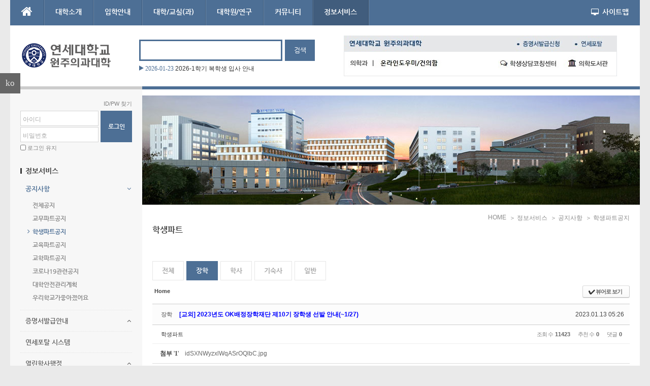

--- FILE ---
content_type: text/html; charset=UTF-8
request_url: https://medical.yonsei.ac.kr/we/index.php?mid=notice_stu&category=93212&page=12&document_srl=471716&sort_index=title&order_type=asc
body_size: 25084
content:
<!DOCTYPE html>
<html lang="ko">
<head>
<!-- META -->
<meta charset="utf-8">
<meta name="Generator" content="XpressEngine">
<meta http-equiv="X-UA-Compatible" content="IE=edge">
<meta http-equiv="X-UA-Compatible" content="IE=edge">
<!-- TITLE -->
<title>학생파트 - [교외] 2023년도 OK배정장학재단 제10기 장학생 선발 안내(~1/27)</title>
<!-- CSS -->
<link rel="stylesheet" href="/we/common/css/xe.min.css?20151013014344" />
<link rel="stylesheet" href="/we/common/js/plugins/ui/jquery-ui.min.css?20151013014340" />
<link rel="stylesheet" href="https://maxcdn.bootstrapcdn.com/font-awesome/4.2.0/css/font-awesome.min.css" />
<link rel="stylesheet" href="/we/modules/board/skins/sketchbook5/css/board.css?20210325062630" />
<!--[if lt IE 9]><link rel="stylesheet" href="/we/modules/board/skins/sketchbook5/css/ie8.css?20150615054936" />
<![endif]--><link rel="stylesheet" href="/we/layouts/neat/css/cameron.responsive.css?20150618060308" />
<link rel="stylesheet" href="/we/layouts/neat/css/layout.css?20150618060308" />
<link rel="stylesheet" href="/we/layouts/neat/fonts/nanumgothic.css?20150618060310" />
<link rel="stylesheet" href="/we/modules/editor/styles/ckeditor_light/style.css?20151013014330" />
<link rel="stylesheet" href="/we/widgets/cameronListOne/skins/neat_news_ticker/neat_news_ticker.css?20150618060128" />
<link rel="stylesheet" href="/we/widgets/login_info/skins/neat/neatSign.css?20150618060120" />
<link rel="stylesheet" href="/we/widgets/content/skins/neat_side_list/neat_side_list.css?20150618060118" />
<link rel="stylesheet" href="/we/widgetstyles/neat_side/neat_side.css?20150618060246" />
<link rel="stylesheet" href="/we/widgets/treasurej_popular/skins/neat_popular_tabs/neat_popular.css?20150618082748" />
<link rel="stylesheet" href="/we/widgets/content/skins/neat_side_event/neat_side_event.css?20150618060118" />
<link rel="stylesheet" href="/we/widgets/cameronCategory/skins/neat/neat_cate.css?20150618060124" />
<link rel="stylesheet" href="/we/addons/cameron_mobile_nav/css/cameron_mobile_navr.css?20150618060328" />
<link rel="stylesheet" href="/we/addons/cameron_plugin/css/cameron_plugin.css?20150627053612" />
<!-- JS -->
<!--[if lt IE 9]><script src="/we/common/js/jquery-1.x.min.js?20151013014344"></script>
<![endif]--><!--[if gte IE 9]><!--><script src="/we/common/js/jquery.min.js?20151013014344"></script>
<!--<![endif]--><script src="/we/common/js/x.min.js?20151013014344"></script>
<script src="/we/common/js/xe.min.js?20151013014344"></script>
<script src="/we/modules/board/tpl/js/board.min.js?20151013014338"></script>
<script src="/we/layouts/neat/js/modernizr.custom.js?20150618060312"></script>
<script src="/we/widgets/cameronListOne/skins/neat_news_ticker/neat_news_ticker.js?20150618060128"></script>
<script src="/we/widgets/login_info/skins/neat/neatSign.js?20150618060120"></script>
<script src="/we/addons/cameron_plugin/js/cameron_plugin.js?20150627053612"></script>
<!-- RSS -->
<!-- ICON -->
<link rel="shortcut icon" href="http://medical.yonsei.ac.kr/we/files/attach/xeicon/favicon.ico" /><link rel="apple-touch-icon" href="http://medical.yonsei.ac.kr/we/files/attach/xeicon/mobicon.png" />

<link href="//maxcdn.bootstrapcdn.com/font-awesome/4.2.0/css/font-awesome.min.css" rel="stylesheet">
<style type="text/css">
.cs #logo .neat-logo span.logobg,
.cs #logo .neat-logo span.logodot,
.cs .neat-top{background-color:#4d6f95}
.cs #topSearch .inputText{border-color:#4d6f95}
.cs #topSearch .submit{background:#4d6f95}
.cs #sf-menu ul,
.cs #sitemap-list{border-bottom-color:#4d6f95}
.cs #sf-menu ul li a:hover,
.cs #sf-menu ul li a:focus,
.cs #sf-menu ul li.sfHover a.nav2nd,
.cs #sf-menu ul li.current2 a.nav2nd,
.cs #sf-menu ul li.current3 a.nav3rd,
.cs .sf-arrows ul li > .sf-with-ul:focus:after,
.cs .sf-arrows ul li:hover > .sf-with-ul:after,
.cs .sf-arrows ul li.sfHover > .sf-with-ul:after,
.cs #sitemap-list li a.nav1st,
.cs #sitemap-list ul li a:hover,
.cs #sitemap-list ul li a:focus,
.cs #sitemap-list ul li.current2 a.nav2nd,
.cs #sitemap-list ul li.current3 a.nav3rd,
.cs #side_menu a.sm3rd-trigger.active:after,
.cs #side_menu li.current3 a.sm3rd:after,
.cs #side_menu a:hover,
.cs #side_menu a:focus,
.cs #side_menu li.current2 a.sm2nd,
.cs #side_menu li.current3 a.sm3rd,
.cs #bottom_nav li a:hover,
.cs #bottom_nav li a:focus{color:#4d6f95}
.cs #content{border-top-color:#4d6f95}
.cs #sTop:hover,
.cs #sTop:focus{background-color:#4d6f95}
.cs .neat_btn{background:#4d6f95}
.cs #TouchMe,
.cs #mobile-sign{background-color:#4d6f95}
.cs #mobile-nav li.current1 a.nav1st{background-color:#4d6f95}
.cs #mobile-nav li.current2 a.nav2nd,
.cs #mobile-nav li.current3 a.nav3rd{color:#4d6f95}
.cs .account input[type="submit"]{background:#4d6f95}
.cs .account .signup,
.cs .account .signup i,
.cs .loginfo .profile_top a.nickname,
.cs .loginfo .profile_top a.nickname i{color:#4d6f95}
.cs .neat_more .moreTitle h4 a{color:#4d6f95}
.cs .neat_more .moreArrow a:hover{background-color:#4d6f95; border-color:#4d6f95}
.cs .neat_side .title_square{background-color:#4d6f95}
.cs .neat_slider_ws .sliderTitle h4{color:#4d6f95}
.cs .neat_slider_ws .sliderArrow a{background-color:#4d6f95}
.cs .neat_category ul li a:hover,
.cs .neat_category ul li a:focus,
.cs .neat_category ul li a.selected{background-color:#4d6f95; border-color:#4d6f95}
.cs .neat_list li a:hover p.listTitle,
.cs .neat_list li a:focus p.listTitle{color:#4d6f95}
.cs .neat_list li .title_arrow{border-left-color:#4d6f95}
.cs .neat_list li .num{color:#4d6f95}
.cs .neat_news_ticker .date{color:#4d6f95}
.cs .neat_news_ticker .news_arrow{border-left-color:#4d6f95}
.cs .neat_qna li a:hover p.listTitle,
.cs .neat_qna li a:focus p.listTitle{color:#4d6f95}
.cs .neat_qna li .title_arrow{border-left-color:#4d6f95}
.cs .bx-wrapper .bx-pager.bx-default-pager a:hover,
.cs .bx-wrapper .bx-pager.bx-default-pager a.active{background-color:#4d6f95}
.cs .neat_webzineTopH li .category,
.cs .neat_webzineTopH li span i,
.cs .neat_webzineTopH li .date,
.cs .neat_webzineTopH li a:hover h3.title,
.cs .neat_webzineTopH li a:focus h3.title{color:#4d6f95}
.cs .neat_webzineTopV li .category,
.cs .neat_webzineTopV li span i,
.cs .neat_webzineTopV li .date,
.cs .neat_webzineTopV li a:hover h3.title,
.cs .neat_webzineTopV li a:focus h3.title{color:#4d6f95}
.cs .titleList li a .replyNum{color:#4d6f95}
.cs .titleList li .title_arrow{border-left-color:#4d6f95}
.cs .titleList li.active a{color:#4d6f95}
.cs .neat_side_list li .replynum{color:#4d6f95}
.cs .neat_side_list li .title_arrow{border-left-color:#4d6f95}
.cs .tabs_items li a.tabs_active{background-color:#4d6f95; border-color:#4d6f95}
.cs .tabs_inner li p.text_date,
.cs .tabs_inner li a:hover p.text_title,
.cs .tabs_inner li a:focus p.text_title{color:#4d6f95}
.cs .xc .nav-tabs>.active>a:hover{background-color:#4d6f95; border-color:#4d6f95}
.cs .xm .nav-tabs>li>a:hover,
.cs .xc .nav-tabs>li>a:hover,
.cs .xm .nav-tabs>.active>a,
.cs .xm .nav-tabs>.active>a:hover,
.cs .xc .nav-tabs>.active>a,
.cs .xc .nav-tabs>.active>a:hover{background-color:#4d6f95; border-color:#4d6f95}
</style>
<style data-id="bdCss">
.bd em,.bd .color{color:#333333;}
.bd .shadow{text-shadow:1px 1px 1px ;}
.bd .bolder{color:#333333;text-shadow:2px 2px 4px ;}
.bd .bg_color{background-color:#333333;}
.bd .bg_f_color{background-color:#333333;background:-webkit-linear-gradient(#FFF -50%,#333333 50%);background:linear-gradient(to bottom,#FFF -50%,#333333 50%);}
.bd .border_color{border-color:#333333;}
.bd .bx_shadow{box-shadow:0 0 2px ;}
.viewer_with.on:before{background-color:#333333;box-shadow:0 0 2px #333333;}
.bd_zine .info b,.bd_zine .info a{color:;}
.bd_zine.card h3{color:#333333;}
.bd_tb_lst .cate span,.bd_tb_lst .author span,.bd_tb_lst .last_post small{max-width:px}
</style><script>
//<![CDATA[
var current_url = "https://medical.yonsei.ac.kr/we/?mid=notice_stu&category=93212&page=12&document_srl=471716&sort_index=title&order_type=asc";
var request_uri = "https://medical.yonsei.ac.kr/we/";
var current_mid = "notice_stu";
var waiting_message = "서버에 요청 중입니다. 잠시만 기다려주세요.";
var ssl_actions = new Array();
var default_url = "http://medical.yonsei.ac.kr/we/";
var http_port = 80;var https_port = 443;xe.current_lang = "ko";
xe.cmd_find = "찾기";
xe.cmd_cancel = "취소";
xe.cmd_confirm = "확인";
xe.msg_no_root = "루트는 선택 할 수 없습니다.";
xe.msg_no_shortcut = "바로가기는 선택 할 수 없습니다.";
xe.msg_select_menu = "대상 메뉴 선택";
//]]>
</script>
</head>
<body>
<body id="sub" class="cs">
<p class="skipNav"><a href="#content" id="skip" tabindex="1">본문으로 바로가기</a></p>
<div id="cameron-body">
	<header id="header" class="cameron-container boxs">
		<div class="neat-top cameron-row boxs">
			<div id="main-menu" class="cameron-md-10 boxs"><nav id="main-nav" class="visible-lg visible-md newclearfix">
	<ul id="sf-menu">
		<li class="navHome"><a class="nav1st" href="https://medical.yonsei.ac.kr/we/"><i class="fa fa-home icon-home"></i></a></li>
		<li>
			<a class="nav1st" href="https://medical.yonsei.ac.kr/we/intro_1">대학소개</a>
						<ul>
				<li>
					<a class="nav2nd" href="https://medical.yonsei.ac.kr/we/intro_1">학장인사</a>
														</li><li>
					<a class="nav2nd" href="https://medical.yonsei.ac.kr/we/vision2020">원주의과대학 사명</a>
														</li><li>
					<a class="nav2nd" href="https://medical.yonsei.ac.kr/we/edu_1">원주의과대학 교육목표</a>
														</li><li>
					<a class="nav2nd" href="https://medical.yonsei.ac.kr/we/edu_11">의학과선발·졸업인재상</a>
														</li><li>
					<a class="nav2nd" href="https://medical.yonsei.ac.kr/we/medi_gra_1">의학과 교육목표</a>
														</li><li>
					<a class="nav2nd" href="https://medical.yonsei.ac.kr/we/history_1">연혁</a>
														</li><li>
					<a class="nav2nd" href="https://medical.yonsei.ac.kr/we/professor">교수의 책무</a>
														</li><li>
					<a class="nav2nd" href="https://medical.yonsei.ac.kr/we/medi_gra_4">학생 행동강령</a>
										<ul>
						<li>
							<a class="nav3rd" href="https://medical.yonsei.ac.kr/we/medi_gra_4">임상실습 시기 이전 학년</a>
													</li><li>
							<a class="nav3rd" href="https://medical.yonsei.ac.kr/we/medi_gra_41">임상실습 시기 이후 학년</a>
													</li>					</ul>				</li><li>
					<a class="nav2nd" href="https://medical.yonsei.ac.kr/we/medi_gra_40">학생 복장지침</a>
														</li><li>
					<a class="nav2nd" href="https://medical.yonsei.ac.kr/we/medi_gra_6">홍보동영상</a>
														</li><li>
					<a class="nav2nd" href="https://medical.yonsei.ac.kr/we/struct_1">기구표</a>
														</li><li>
					<a class="nav2nd" href="https://medical.yonsei.ac.kr/we/cam_info">캠퍼스 둘러보기</a>
														</li><li>
					<a class="nav2nd" href="https://medical.yonsei.ac.kr/we/cam_map">캠퍼스 지도</a>
														</li><li>
					<a class="nav2nd" href="https://medical.yonsei.ac.kr/we/guide_map">찾아오시는 길</a>
														</li>			</ul>		</li><li>
			<a class="nav1st" href="http://admission.yonsei.ac.kr/mirae/admission/html/main/main.asp" target="_blank">입학안내</a>
						<ul>
				<li>
					<a class="nav2nd" href="http://admission.yonsei.ac.kr/wonju/admission/html/main/main.asp" target="_blank">대학입학</a>
										<ul>
						<li>
							<a class="nav3rd" href="https://admission.yonsei.ac.kr/mirae/admission/html/main/main.asp" target="_blank">원주의과대학 입학안내</a>
													</li>					</ul>				</li><li>
					<a class="nav2nd" href="http://graduate.yonsei.ac.kr/kor/sub03/sub03_01.asp" target="_blank">대학원입학</a>
										<ul>
						<li>
							<a class="nav3rd" href="http://graduate.yonsei.ac.kr/graduate/index.do" target="_blank">원주의과대학 대학원진학</a>
													</li>					</ul>				</li>			</ul>		</li><li>
			<a class="nav1st" href="https://medical.yonsei.ac.kr/we/edu_course">대학/교실(과)</a>
						<ul>
				<li>
					<a class="nav2nd" href="https://medical.yonsei.ac.kr/we/univ_1">학사안내</a>
										<ul>
						<li>
							<a class="nav3rd" href="https://medical.yonsei.ac.kr/we/univ_1">수업</a>
													</li><li>
							<a class="nav3rd" href="https://medical.yonsei.ac.kr/we/graduate">졸업</a>
													</li><li>
							<a class="nav3rd" href="https://www.yonsei.ac.kr/sc/support/college_bulletin.jsp" target="_blank">대학요람</a>
													</li><li>
							<a class="nav3rd" href="https://medical.yonsei.ac.kr/we/sch_mem">학적</a>
													</li>					</ul>				</li><li>
					<a class="nav2nd" href="https://medical.yonsei.ac.kr/we/edu_course">교육과정</a>
														</li><li>
					<a class="nav2nd" href="#">규정집</a>
										<ul>
						<li>
							<a class="nav3rd" href="https://rules.yonsei.ac.kr" target="_blank">연세대학교</a>
													</li><li>
							<a class="nav3rd" href="https://www.yonsei.ac.kr/wj/support/etc_rule.jsp" target="_blank">연세대학교 미래캠퍼스</a>
													</li><li>
							<a class="nav3rd" href="https://medical.yonsei.ac.kr/we/notice_stu2">학생 관련 규정 안내</a>
													</li>					</ul>				</li><li>
					<a class="nav2nd" href="https://medical.yonsei.ac.kr/we/chaple_1">교목실</a>
														</li><li>
					<a class="nav2nd" href="https://medical.yonsei.ac.kr/we/univ_life_9">학생복지</a>
										<ul>
						<li>
							<a class="nav3rd" href="https://medical.yonsei.ac.kr/we/univ_life_9">학생건강관리체계</a>
													</li><li>
							<a class="nav3rd" href="https://medical.yonsei.ac.kr/we/conveni">편의시설</a>
													</li>					</ul>				</li><li>
					<a class="nav2nd" href="https://medical.yonsei.ac.kr/we/univ_life_1">장학제도</a>
														</li><li>
					<a class="nav2nd" href="https://medical.yonsei.ac.kr/we/univ_life_5">원의학사</a>
										<ul>
						<li>
							<a class="nav3rd" href="https://medical.yonsei.ac.kr/we/univ_life_5_1">원의학사 소개</a>
													</li>					</ul>				</li><li>
					<a class="nav2nd" href="http://ywcmchurch.yonsei.ac.kr/" target="_blank">대학교회</a>
														</li><li>
					<a class="nav2nd" href="https://medical.yonsei.ac.kr/we/res_11">중앙연구실</a>
														</li><li>
					<a class="nav2nd" href="https://medical.yonsei.ac.kr/we/att_res_1">부설연구소</a>
										<ul>
						<li>
							<a class="nav3rd" href="https://medical.yonsei.ac.kr/we/att_res_1">부설연구소소개</a>
													</li><li>
							<a class="nav3rd" href="https://medical.yonsei.ac.kr/we/att_res_2">직업환경의학연구소</a>
													</li><li>
							<a class="nav3rd" href="https://medical.yonsei.ac.kr/we/att_res_3">대사 및 염증 연구소</a>
													</li><li>
							<a class="nav3rd" href="http://ibmw.yonsei.ac.kr/" target="_blank">라이프스타일 의학연구소</a>
													</li><li>
							<a class="nav3rd" href="https://medical.yonsei.ac.kr/we/att_res_6">유전체 코호트 연구소</a>
													</li><li>
							<a class="nav3rd" href="https://medical.yonsei.ac.kr/we/att_res_8">자동차의과학연구소</a>
													</li><li>
							<a class="nav3rd" href="https://medical.yonsei.ac.kr/we/att_res_11">고압의과학연구소</a>
													</li><li>
							<a class="nav3rd" href="https://medical.yonsei.ac.kr/we/att_res_12">국민건강빅데이터임상연구소</a>
													</li><li>
							<a class="nav3rd" href="https://medical.yonsei.ac.kr/we/att_res_13">국제보건의료개발연구소</a>
													</li><li>
							<a class="nav3rd" href="https://medical.yonsei.ac.kr/we/att_res_14">소생의학연구소</a>
													</li><li>
							<a class="nav3rd" href="https://medical.yonsei.ac.kr/we/att_res_21">미토콘드리아의학연구소</a>
													</li><li>
							<a class="nav3rd" href="https://medical.yonsei.ac.kr/we/att_res_22">재생의학연구소</a>
													</li><li>
							<a class="nav3rd" href="https://medical.yonsei.ac.kr/we/att_res_23">통합신장연구소</a>
													</li><li>
							<a class="nav3rd" href="https://medical.yonsei.ac.kr/we/att_res_24">근거중심의학연구소</a>
													</li><li>
							<a class="nav3rd" href="https://www.smilesnail.org/">청각재활연구소</a>
													</li>					</ul>				</li><li>
					<a class="nav2nd" href="https://medical.yonsei.ac.kr/we/att_res_4">센터</a>
										<ul>
						<li>
							<a class="nav3rd" href="https://medical.yonsei.ac.kr/we/univ_8">진료역량개발센터</a>
													</li><li>
							<a class="nav3rd" href="http://wmcc.yonsei.ac.kr/" target="_blank">학생상담코칭센터</a>
													</li><li>
							<a class="nav3rd" href="https://medical.yonsei.ac.kr/we/att_res_4">운동의학센터</a>
													</li><li>
							<a class="nav3rd" href="https://medical.yonsei.ac.kr/we/att_res_7">세포치료 및 조직공학센터</a>
													</li><li>
							<a class="nav3rd" href="https://medical.yonsei.ac.kr/we/att_res_9">인공지능빅데이터센터</a>
													</li>					</ul>				</li><li>
					<a class="nav2nd" href="http://medical.yonsei.ac.kr/we/profile_list?dept=ME">의학교육학</a>
														</li><li>
					<a class="nav2nd" href="https://medical.yonsei.ac.kr/we/basic_medi_1">기초의학</a>
										<ul>
						<li>
							<a class="nav3rd" href="https://medical.yonsei.ac.kr/we/basic_medi_1">기초의학소개</a>
													</li><li>
							<a class="nav3rd" href="http://medical.yonsei.ac.kr/we/profile_list?dept=BM5">미생물학교실</a>
													</li><li>
							<a class="nav3rd" href="http://medical.yonsei.ac.kr/we/profile_list?dept=AP">병리학교실</a>
													</li><li>
							<a class="nav3rd" href="http://medical.yonsei.ac.kr/we/profile_list?dept=BM3">생리학교실</a>
													</li><li>
							<a class="nav3rd" href="http://medical.yonsei.ac.kr/we/profile_list?dept=BM2">생화학교실</a>
													</li><li>
							<a class="nav3rd" href="http://medical.yonsei.ac.kr/we/profile_list?dept=BM4">약리학교실</a>
													</li><li>
							<a class="nav3rd" href="http://medical.yonsei.ac.kr/we/profile_list?dept=BM7">예방의학교실</a>
													</li><li>
							<a class="nav3rd" href="http://medical.yonsei.ac.kr/we/profile_list?dept=BM1">해부학교실</a>
													</li>					</ul>				</li><li>
					<a class="nav2nd" href="http://medical.yonsei.ac.kr/we/profile_list?dept=HEM">임상의학</a>
										<ul>
						<li>
							<a class="nav3rd" href="http://medical.yonsei.ac.kr/we/profile_list?dept=FM">가정의학교실</a>
													</li><li>
							<a class="nav3rd" href="http://medical.yonsei.ac.kr/we/profile_list?dept=INF">감염내과</a>
													</li><li>
							<a class="nav3rd" href="http://medical.yonsei.ac.kr/we/profile_list?dept=END">내분비대사내과</a>
													</li><li>
							<a class="nav3rd" href="http://medical.yonsei.ac.kr/we/profile_list?dept=RMT">류마티스내과</a>
													</li><li>
							<a class="nav3rd" href="http://medical.yonsei.ac.kr/we/profile_list?dept=AI">마취통증의학교실</a>
													</li><li>
							<a class="nav3rd" href="http://medical.yonsei.ac.kr/we/profile_list?dept=RT">방사선종양학교실</a>
													</li><li>
							<a class="nav3rd" href="http://medical.yonsei.ac.kr/we/profile_list?dept=URO">비뇨기과학교실</a>
													</li><li>
							<a class="nav3rd" href="http://medical.yonsei.ac.kr/we/profile_list?dept=GYN">산부인과학교실</a>
													</li><li>
							<a class="nav3rd" href="http://medical.yonsei.ac.kr/we/profile_list?dept=PS">성형외과학교실</a>
													</li><li>
							<a class="nav3rd" href="http://medical.yonsei.ac.kr/we/profile_list?dept=PED">소아과학교실</a>
													</li><li>
							<a class="nav3rd" href="http://medical.yonsei.ac.kr/we/profile_list?dept=GI">소화기내과</a>
													</li><li>
							<a class="nav3rd" href="http://medical.yonsei.ac.kr/we/profile_list?dept=NM">신경과학교실</a>
													</li><li>
							<a class="nav3rd" href="http://medical.yonsei.ac.kr/we/profile_list?dept=NS">신경외과학교실</a>
													</li><li>
							<a class="nav3rd" href="http://medical.yonsei.ac.kr/we/profile_list?dept=NEP">신장내과</a>
													</li><li>
							<a class="nav3rd" href="http://medical.yonsei.ac.kr/we/profile_list?dept=CAR">심장내과</a>
													</li><li>
							<a class="nav3rd" href="http://medical.yonsei.ac.kr/we/profile_list?dept=EYE">안과학교실</a>
													</li><li>
							<a class="nav3rd" href="http://medical.yonsei.ac.kr/we/profile_list?dept=RAD">영상의학교실</a>
													</li><li>
							<a class="nav3rd" href="http://medical.yonsei.ac.kr/we/profile_list?dept=EM">응급의학교실</a>
													</li><li>
							<a class="nav3rd" href="http://medical.yonsei.ac.kr/we/profile_list?dept=GS">외과학교실</a>
													</li><li>
							<a class="nav3rd" href="http://medical.yonsei.ac.kr/we/profile_list?dept=TE">갑상선내분비외과</a>
													</li><li>
							<a class="nav3rd" href="http://medical.yonsei.ac.kr/we/profile_list?dept=EGIS">위장관외과</a>
													</li><li>
							<a class="nav3rd" href="http://medical.yonsei.ac.kr/we/profile_list?dept=BS">유방외과</a>
													</li><li>
							<a class="nav3rd" href="http://medical.yonsei.ac.kr/we/profile_list?dept=TCS">외상중환자외과</a>
													</li><li>
							<a class="nav3rd" href="http://medical.yonsei.ac.kr/we/profile_list?dept=CRS">대장항문외과</a>
													</li><li>
							<a class="nav3rd" href="http://medical.yonsei.ac.kr/we/profile_list?dept=HBP">간담췌외과</a>
													</li><li>
							<a class="nav3rd" href="http://medical.yonsei.ac.kr/we/profile_list?dept=ACS">응급중환자외과</a>
													</li><li>
							<a class="nav3rd" href="http://medical.yonsei.ac.kr/we/profile_list?dept=ENT">이비인후과학교실</a>
													</li><li>
							<a class="nav3rd" href="http://medical.yonsei.ac.kr/we/profile_list?dept=PSY">정신건강의학교실</a>
													</li><li>
							<a class="nav3rd" href="http://medical.yonsei.ac.kr/we/profile_list?dept=OS">정형외과학교실</a>
													</li><li>
							<a class="nav3rd" href="http://medical.yonsei.ac.kr/we/profile_list?dept=REH">재활의학교실</a>
													</li><li>
							<a class="nav3rd" href="http://medical.yonsei.ac.kr/we/profile_list?dept=OH">직업환경의학교실</a>
													</li><li>
							<a class="nav3rd" href="http://medical.yonsei.ac.kr/we/profile_list?dept=CP">진단검사의학교실</a>
													</li><li>
							<a class="nav3rd" href="http://medical.yonsei.ac.kr/we/profile_list?dept=DEN">치과학교실</a>
													</li><li>
							<a class="nav3rd" href="http://medical.yonsei.ac.kr/we/profile_list?dept=IIM">통합내과</a>
													</li><li>
							<a class="nav3rd" href="http://medical.yonsei.ac.kr/we/profile_list?dept=DER">피부과학교실</a>
													</li><li>
							<a class="nav3rd" href="http://medical.yonsei.ac.kr/we/profile_list?dept=NUM">핵의학과</a>
													</li><li>
							<a class="nav3rd" href="http://medical.yonsei.ac.kr/we/profile_list?dept=ONC">혈액종양내과</a>
													</li><li>
							<a class="nav3rd" href="http://medical.yonsei.ac.kr/we/profile_list?dept=PUL">호흡기알레르기내과</a>
													</li><li>
							<a class="nav3rd" href="http://medical.yonsei.ac.kr/we/profile_list?dept=CS">흉부외과학교실</a>
													</li>					</ul>				</li><li>
					<a class="nav2nd" href="https://medical.yonsei.ac.kr/we/basic_sci_1">기초과학</a>
										<ul>
						<li>
							<a class="nav3rd" href="https://medical.yonsei.ac.kr/we/basic_sci_1">기초과학소개</a>
													</li><li>
							<a class="nav3rd" href="http://medical.yonsei.ac.kr/we/profile_list?dept=BS">기초과학교실</a>
													</li>					</ul>				</li><li>
					<a class="nav2nd" href="http://medical.yonsei.ac.kr/we/profile_list?dept=PM">정밀의학과</a>
														</li><li>
					<a class="nav2nd" href="http://medical.yonsei.ac.kr/we/profile_list?dept=DCM">융합의과학부</a>
										<ul>
						<li>
							<a class="nav3rd" href="https://medical.yonsei.ac.kr/we/medi_convergen_11">융합의과학부소개</a>
													</li><li>
							<a class="nav3rd" href="http://medical.yonsei.ac.kr/we/profile_list?dept=DCM">융합의과학부교실</a>
													</li>					</ul>				</li>			</ul>		</li><li>
			<a class="nav1st" href="https://medical.yonsei.ac.kr/we/depart">대학원/연구</a>
						<ul>
				<li>
					<a class="nav2nd" href="https://medical.yonsei.ac.kr/we/gra_sch_1">학과소개</a>
										<ul>
						<li>
							<a class="nav3rd" href="https://medical.yonsei.ac.kr/we/gra_sch_1">교육목표</a>
													</li><li>
							<a class="nav3rd" href="https://medical.yonsei.ac.kr/we/depart">학과</a>
													</li><li>
							<a class="nav3rd" href="https://medical.yonsei.ac.kr/we/gra_rule">학칙 및 규정</a>
													</li>					</ul>				</li><li>
					<a class="nav2nd" href="http://graduate.yonsei.ac.kr/" target="_blank">입학</a>
										<ul>
						<li>
							<a class="nav3rd" href="http://graduate.yonsei.ac.kr/" target="_blank">입학안내</a>
													</li><li>
							<a class="nav3rd" href="https://medical.yonsei.ac.kr/we/scholarship">전일제 장학금 신청</a>
													</li>					</ul>				</li><li>
					<a class="nav2nd" href="https://medical.yonsei.ac.kr/we/gra_profess">교수진소개</a>
														</li><li>
					<a class="nav2nd" href="https://medical.yonsei.ac.kr/we/guidebook">학사 가이드북</a>
														</li><li>
					<a class="nav2nd" href="https://medical.yonsei.ac.kr/we/pds_form">서식모음</a>
														</li><li>
					<a class="nav2nd" href="https://medical.yonsei.ac.kr/we/notice_gra">공지사항</a>
										<ul>
						<li>
							<a class="nav3rd" href="https://graduate.yonsei.ac.kr/graduate/board/news.do" target="_blank">본교대학원 공지사항</a>
													</li><li>
							<a class="nav3rd" href="https://medical.yonsei.ac.kr/we/notice_kyohak">원주의과대학 공지사항</a>
													</li>					</ul>				</li><li>
					<a class="nav2nd" href="http://wmrc.yonsei.ac.kr" target="_blank"><img src="/we/files/attach/menu_button/64/1455.20150726040449.menu_normal_btn.png" onmouseout="this.src='/we/files/attach/menu_button/64/1455.20150726040449.menu_normal_btn.png'" alt="교외연구 지원사업"   /></a>
														</li><li>
					<a class="nav2nd" href="https://medical.yonsei.ac.kr/we/wch_business"><img src="/we/files/attach/menu_button/64/1996.20150726040100.menu_normal_btn.png" onmouseout="this.src='/we/files/attach/menu_button/64/1996.20150726040100.menu_normal_btn.png'" alt="교내연구지원사업"   /></a>
										<ul>
						<li>
							<a class="nav3rd" href="https://medical.yonsei.ac.kr/we/wch_business">원주의과대학 지원사업</a>
													</li><li>
							<a class="nav3rd" href="http://wmrc.yonsei.ac.kr" target="_blank">의과학연구처 지원사업</a>
													</li>					</ul>				</li><li>
					<a class="nav2nd" href="https://medical.yonsei.ac.kr/we/research_ethics"><img src="/we/files/attach/menu_button/64/1855.20150726040517.menu_normal_btn.png" onmouseout="this.src='/we/files/attach/menu_button/64/1855.20150726040517.menu_normal_btn.png'" alt="연구윤리"   /></a>
														</li><li>
					<a class="nav2nd" href="https://medical.yonsei.ac.kr/we/gra_pds"><img src="/we/files/attach/menu_button/64/1465.20150726040532.menu_normal_btn.png" onmouseout="this.src='/we/files/attach/menu_button/64/1465.20150726040532.menu_normal_btn.png'" alt="자료실"   /></a>
														</li><li>
					<a class="nav2nd" href="https://medical.yonsei.ac.kr/we/gra_staff">담당자안내</a>
														</li>			</ul>		</li><li>
			<a class="nav1st" href="https://medical.yonsei.ac.kr/we/univ_life_3">커뮤니티</a>
						<ul>
				<li>
					<a class="nav2nd" href="https://medical.yonsei.ac.kr/we/univ_life_3">학생자치활동</a>
										<ul>
						<li>
							<a class="nav3rd" href="https://medical.yonsei.ac.kr/we/univ_life_3">학생회</a>
													</li><li>
							<a class="nav3rd" href="https://medical.yonsei.ac.kr/we/univ_life_31">의학회</a>
													</li><li>
							<a class="nav3rd" href="https://medical.yonsei.ac.kr/we/univ_life_33">동아리</a>
													</li>					</ul>				</li><li>
					<a class="nav2nd" href="#">학생봉사활동</a>
										<ul>
						<li>
							<a class="nav3rd" href="https://medical.yonsei.ac.kr/we/stu_struct_give">학생사회봉사활동</a>
													</li>					</ul>				</li><li>
					<a class="nav2nd" href="#">학생연구활동</a>
										<ul>
						<li>
							<a class="nav3rd" href="https://medical.yonsei.ac.kr/we/stu_struct_study">학생연구활동</a>
													</li>					</ul>				</li><li>
					<a class="nav2nd" href="https://medical.yonsei.ac.kr/we/info_share_1">정보나눔터</a>
										<ul>
						<li>
							<a class="nav3rd" href="https://medical.yonsei.ac.kr/we/info_share_1">커뮤니티/정보나눔</a>
													</li><li>
							<a class="nav3rd" href="https://medical.yonsei.ac.kr/we/info_share_10">설문조사</a>
													</li><li>
							<a class="nav3rd" href="https://medical.yonsei.ac.kr/we/notice_2">입찰(매매)공고</a>
													</li>					</ul>				</li><li>
					<a class="nav2nd" href="https://medical.yonsei.ac.kr/we/stu_coun_3">학생상담코칭센터</a>
										<ul>
						<li>
							<a class="nav3rd" href="http://wmcc.yonsei.ac.kr" target="_blank">학생상담코칭센터 홈페이지</a>
													</li><li>
							<a class="nav3rd" href="https://medical.yonsei.ac.kr/we/stu_coun_3">학생상담코칭센터 공지사항</a>
													</li>					</ul>				</li><li>
					<a class="nav2nd" href="https://www.yonsei.ac.kr/wj/support/support_onlineguide.jsp" target="_blank">온라인도우미/건의함</a>
														</li><li>
					<a class="nav2nd" href="https://medical.yonsei.ac.kr/we/pds_1">자료실</a>
														</li><li>
					<a class="nav2nd" href="https://medical.yonsei.ac.kr/we/medical_ad">원주의과대학 홍보자료</a>
														</li>			</ul>		</li><li class="current1">
			<a class="nav1st" href="https://medical.yonsei.ac.kr/we/notice">정보서비스</a>
						<ul>
				<li class="current2">
					<a class="nav2nd" href="https://medical.yonsei.ac.kr/we/notice">공지사항</a>
										<ul>
						<li>
							<a class="nav3rd" href="https://medical.yonsei.ac.kr/we/notice">전체공지</a>
													</li><li>
							<a class="nav3rd" href="https://medical.yonsei.ac.kr/we/notice_sch">교무파트공지</a>
													</li><li class="current3">
							<a class="nav3rd" href="https://medical.yonsei.ac.kr/we/notice_stu">학생파트공지</a>
													</li><li>
							<a class="nav3rd" href="https://medical.yonsei.ac.kr/we/notice_edu">교육파트공지</a>
													</li><li>
							<a class="nav3rd" href="https://medical.yonsei.ac.kr/we/notice_kyohak">교학파트공지</a>
													</li><li>
							<a class="nav3rd" href="https://medical.yonsei.ac.kr/we/notice_corona">코로나19관련공지</a>
													</li><li>
							<a class="nav3rd" href="https://medical.yonsei.ac.kr/we/notice_edu_plan">대학안전관리계획</a>
													</li><li>
							<a class="nav3rd" href="https://medical.yonsei.ac.kr/we/notice_woori">우리학교가좋아졌어요</a>
													</li>					</ul>				</li><li>
					<a class="nav2nd" href="https://medical.yonsei.ac.kr/we/evidence_1">증명서발급안내</a>
										<ul>
						<li>
							<a class="nav3rd" href="https://medical.yonsei.ac.kr/we/evidence_1">신청방법</a>
													</li><li>
							<a class="nav3rd" href="https://medical.yonsei.ac.kr/we/evidence_3">증명서 신청</a>
													</li>					</ul>				</li><li>
					<a class="nav2nd" href="http://portal.yonsei.ac.kr/main/index.jsp" target="_blank">연세포탈 시스템</a>
														</li><li>
					<a class="nav2nd" href="https://medical.yonsei.ac.kr/we/open_gov_1">열린학사행정</a>
										<ul>
						<li>
							<a class="nav3rd" href="https://medical.yonsei.ac.kr/we/open_gov_1">제위원회</a>
													</li><li>
							<a class="nav3rd" href="https://medical.yonsei.ac.kr/we/haksa_docu">학사행정회의록</a>
													</li>					</ul>				</li><li>
					<a class="nav2nd" href="https://medical.yonsei.ac.kr/we/exhibit_1">원주연세의료원 의료사료관</a>
														</li><li>
					<a class="nav2nd" href="http://ywmlib.yonsei.ac.kr/" target="_blank">의학도서관</a>
														</li><li>
					<a class="nav2nd" href="https://medical.yonsei.ac.kr/we/news">원주의과대학 소식지</a>
														</li><li>
					<a class="nav2nd" href="http://ys.learnus.org" target="_blank">LearnUs</a>
														</li><li>
					<a class="nav2nd" href="http://yri.yonsei.ac.kr" target="_blank">연세연구업적통합정보시스템(YRI)</a>
														</li><li>
					<a class="nav2nd" href="https://ywcm.yonsei.ac.kr/" target="_blank">교수업적관리시스템</a>
														</li><li>
					<a class="nav2nd" href="http://165.132.228.68/index_login.html" target="_blank">학습성과 관리시스템</a>
														</li><li>
					<a class="nav2nd" href="http://yswonmed.cafe24.com/xe/" target="_blank">교육지원게시판</a>
														</li><li>
					<a class="nav2nd" href="http://www.mededu.or.kr/st/" target="_blank">의과대학 이러닝 컨소시엄</a>
														</li><li>
					<a class="nav2nd" href="http://ywmlib.yonsei.ac.kr/Clicker/K" target="_blank">모바일시설물예약시스템</a>
														</li><li>
					<a class="nav2nd" href="http://safety.yonsei.ac.kr/" target="_blank">연구실안전관리시스템</a>
														</li><li>
					<a class="nav2nd" href="https://medical.yonsei.ac.kr/we/menu_list_update">화면관리</a>
														</li>			</ul>		</li>	</ul>
</nav></div>
			<div id="sitemap" class="visible-lg visible-md cameron-md-2 boxs"><a id="sitemap-link" href="#"><i class="fa fa-desktop icon-desktop"></i> 사이트맵</a>
<span id="sitemapArrow"></span>
<nav id="sitemap-nav">
	<ul id="sitemap-list">
		<li>
			<a class="nav1st" href="https://medical.yonsei.ac.kr/we/intro_1">대학소개</a>
						<ul>
				<li>
					<a class="nav2nd" href="https://medical.yonsei.ac.kr/we/intro_1">학장인사</a>
														</li><li>
					<a class="nav2nd" href="https://medical.yonsei.ac.kr/we/vision2020">원주의과대학 사명</a>
														</li><li>
					<a class="nav2nd" href="https://medical.yonsei.ac.kr/we/edu_1">원주의과대학 교육목표</a>
														</li><li>
					<a class="nav2nd" href="https://medical.yonsei.ac.kr/we/edu_11">의학과선발·졸업인재상</a>
														</li><li>
					<a class="nav2nd" href="https://medical.yonsei.ac.kr/we/medi_gra_1">의학과 교육목표</a>
														</li><li>
					<a class="nav2nd" href="https://medical.yonsei.ac.kr/we/history_1">연혁</a>
														</li><li>
					<a class="nav2nd" href="https://medical.yonsei.ac.kr/we/professor">교수의 책무</a>
														</li><li>
					<a class="nav2nd" href="https://medical.yonsei.ac.kr/we/medi_gra_4">학생 행동강령</a>
										<ul>
						<li>
							<a class="nav3rd" href="https://medical.yonsei.ac.kr/we/medi_gra_4">&nbsp;-&nbsp;임상실습 시기 이전 학년</a>
													</li><li>
							<a class="nav3rd" href="https://medical.yonsei.ac.kr/we/medi_gra_41">&nbsp;-&nbsp;임상실습 시기 이후 학년</a>
													</li>					</ul>				</li><li>
					<a class="nav2nd" href="https://medical.yonsei.ac.kr/we/medi_gra_40">학생 복장지침</a>
														</li><li>
					<a class="nav2nd" href="https://medical.yonsei.ac.kr/we/medi_gra_6">홍보동영상</a>
														</li><li>
					<a class="nav2nd" href="https://medical.yonsei.ac.kr/we/struct_1">기구표</a>
														</li><li>
					<a class="nav2nd" href="https://medical.yonsei.ac.kr/we/cam_info">캠퍼스 둘러보기</a>
														</li><li>
					<a class="nav2nd" href="https://medical.yonsei.ac.kr/we/cam_map">캠퍼스 지도</a>
														</li><li>
					<a class="nav2nd" href="https://medical.yonsei.ac.kr/we/guide_map">찾아오시는 길</a>
														</li>			</ul>		</li><li>
			<a class="nav1st" href="http://admission.yonsei.ac.kr/mirae/admission/html/main/main.asp">입학안내</a>
						<ul>
				<li>
					<a class="nav2nd" href="http://admission.yonsei.ac.kr/wonju/admission/html/main/main.asp" target="_blank">대학입학</a>
										<ul>
						<li>
							<a class="nav3rd" href="https://admission.yonsei.ac.kr/mirae/admission/html/main/main.asp" target="_blank">&nbsp;-&nbsp;원주의과대학 입학안내</a>
													</li>					</ul>				</li><li>
					<a class="nav2nd" href="http://graduate.yonsei.ac.kr/kor/sub03/sub03_01.asp" target="_blank">대학원입학</a>
										<ul>
						<li>
							<a class="nav3rd" href="http://graduate.yonsei.ac.kr/graduate/index.do" target="_blank">&nbsp;-&nbsp;원주의과대학 대학원진학</a>
													</li>					</ul>				</li>			</ul>		</li><li>
			<a class="nav1st" href="https://medical.yonsei.ac.kr/we/edu_course">대학/교실(과)</a>
						<ul>
				<li>
					<a class="nav2nd" href="https://medical.yonsei.ac.kr/we/univ_1">학사안내</a>
										<ul>
						<li>
							<a class="nav3rd" href="https://medical.yonsei.ac.kr/we/univ_1">&nbsp;-&nbsp;수업</a>
													</li><li>
							<a class="nav3rd" href="https://medical.yonsei.ac.kr/we/graduate">&nbsp;-&nbsp;졸업</a>
													</li><li>
							<a class="nav3rd" href="https://www.yonsei.ac.kr/sc/support/college_bulletin.jsp" target="_blank">&nbsp;-&nbsp;대학요람</a>
													</li><li>
							<a class="nav3rd" href="https://medical.yonsei.ac.kr/we/sch_mem">&nbsp;-&nbsp;학적</a>
													</li>					</ul>				</li><li>
					<a class="nav2nd" href="https://medical.yonsei.ac.kr/we/edu_course">교육과정</a>
														</li><li>
					<a class="nav2nd" href="#">규정집</a>
										<ul>
						<li>
							<a class="nav3rd" href="https://rules.yonsei.ac.kr" target="_blank">&nbsp;-&nbsp;연세대학교</a>
													</li><li>
							<a class="nav3rd" href="https://www.yonsei.ac.kr/wj/support/etc_rule.jsp" target="_blank">&nbsp;-&nbsp;연세대학교 미래캠퍼스</a>
													</li><li>
							<a class="nav3rd" href="https://medical.yonsei.ac.kr/we/notice_stu2">&nbsp;-&nbsp;학생 관련 규정 안내</a>
													</li>					</ul>				</li><li>
					<a class="nav2nd" href="https://medical.yonsei.ac.kr/we/chaple_1">교목실</a>
														</li><li>
					<a class="nav2nd" href="https://medical.yonsei.ac.kr/we/univ_life_9">학생복지</a>
										<ul>
						<li>
							<a class="nav3rd" href="https://medical.yonsei.ac.kr/we/univ_life_9">&nbsp;-&nbsp;학생건강관리체계</a>
													</li><li>
							<a class="nav3rd" href="https://medical.yonsei.ac.kr/we/conveni">&nbsp;-&nbsp;편의시설</a>
													</li>					</ul>				</li><li>
					<a class="nav2nd" href="https://medical.yonsei.ac.kr/we/univ_life_1">장학제도</a>
														</li><li>
					<a class="nav2nd" href="https://medical.yonsei.ac.kr/we/univ_life_5">원의학사</a>
										<ul>
						<li>
							<a class="nav3rd" href="https://medical.yonsei.ac.kr/we/univ_life_5_1">&nbsp;-&nbsp;원의학사 소개</a>
													</li>					</ul>				</li><li>
					<a class="nav2nd" href="http://ywcmchurch.yonsei.ac.kr/" target="_blank">대학교회</a>
														</li><li>
					<a class="nav2nd" href="https://medical.yonsei.ac.kr/we/res_11">중앙연구실</a>
														</li><li>
					<a class="nav2nd" href="https://medical.yonsei.ac.kr/we/att_res_1">부설연구소</a>
										<ul>
						<li>
							<a class="nav3rd" href="https://medical.yonsei.ac.kr/we/att_res_1">&nbsp;-&nbsp;부설연구소소개</a>
													</li><li>
							<a class="nav3rd" href="https://medical.yonsei.ac.kr/we/att_res_2">&nbsp;-&nbsp;직업환경의학연구소</a>
													</li><li>
							<a class="nav3rd" href="https://medical.yonsei.ac.kr/we/att_res_3">&nbsp;-&nbsp;대사 및 염증 연구소</a>
													</li><li>
							<a class="nav3rd" href="http://ibmw.yonsei.ac.kr/" target="_blank">&nbsp;-&nbsp;라이프스타일 의학연구소</a>
													</li><li>
							<a class="nav3rd" href="https://medical.yonsei.ac.kr/we/att_res_6">&nbsp;-&nbsp;유전체 코호트 연구소</a>
													</li><li>
							<a class="nav3rd" href="https://medical.yonsei.ac.kr/we/att_res_8">&nbsp;-&nbsp;자동차의과학연구소</a>
													</li><li>
							<a class="nav3rd" href="https://medical.yonsei.ac.kr/we/att_res_11">&nbsp;-&nbsp;고압의과학연구소</a>
													</li><li>
							<a class="nav3rd" href="https://medical.yonsei.ac.kr/we/att_res_12">&nbsp;-&nbsp;국민건강빅데이터임상연구소</a>
													</li><li>
							<a class="nav3rd" href="https://medical.yonsei.ac.kr/we/att_res_13">&nbsp;-&nbsp;국제보건의료개발연구소</a>
													</li><li>
							<a class="nav3rd" href="https://medical.yonsei.ac.kr/we/att_res_14">&nbsp;-&nbsp;소생의학연구소</a>
													</li><li>
							<a class="nav3rd" href="https://medical.yonsei.ac.kr/we/att_res_21">&nbsp;-&nbsp;미토콘드리아의학연구소</a>
													</li><li>
							<a class="nav3rd" href="https://medical.yonsei.ac.kr/we/att_res_22">&nbsp;-&nbsp;재생의학연구소</a>
													</li><li>
							<a class="nav3rd" href="https://medical.yonsei.ac.kr/we/att_res_23">&nbsp;-&nbsp;통합신장연구소</a>
													</li><li>
							<a class="nav3rd" href="https://medical.yonsei.ac.kr/we/att_res_24">&nbsp;-&nbsp;근거중심의학연구소</a>
													</li><li>
							<a class="nav3rd" href="https://www.smilesnail.org/">&nbsp;-&nbsp;청각재활연구소</a>
													</li>					</ul>				</li><li>
					<a class="nav2nd" href="https://medical.yonsei.ac.kr/we/att_res_4">센터</a>
										<ul>
						<li>
							<a class="nav3rd" href="https://medical.yonsei.ac.kr/we/univ_8">&nbsp;-&nbsp;진료역량개발센터</a>
													</li><li>
							<a class="nav3rd" href="http://wmcc.yonsei.ac.kr/" target="_blank">&nbsp;-&nbsp;학생상담코칭센터</a>
													</li><li>
							<a class="nav3rd" href="https://medical.yonsei.ac.kr/we/att_res_4">&nbsp;-&nbsp;운동의학센터</a>
													</li><li>
							<a class="nav3rd" href="https://medical.yonsei.ac.kr/we/att_res_7">&nbsp;-&nbsp;세포치료 및 조직공학센터</a>
													</li><li>
							<a class="nav3rd" href="https://medical.yonsei.ac.kr/we/att_res_9">&nbsp;-&nbsp;인공지능빅데이터센터</a>
													</li>					</ul>				</li><li>
					<a class="nav2nd" href="http://medical.yonsei.ac.kr/we/profile_list?dept=ME">의학교육학</a>
														</li><li>
					<a class="nav2nd" href="https://medical.yonsei.ac.kr/we/basic_medi_1">기초의학</a>
										<ul>
						<li>
							<a class="nav3rd" href="https://medical.yonsei.ac.kr/we/basic_medi_1">&nbsp;-&nbsp;기초의학소개</a>
													</li><li>
							<a class="nav3rd" href="http://medical.yonsei.ac.kr/we/profile_list?dept=BM5">&nbsp;-&nbsp;미생물학교실</a>
													</li><li>
							<a class="nav3rd" href="http://medical.yonsei.ac.kr/we/profile_list?dept=AP">&nbsp;-&nbsp;병리학교실</a>
													</li><li>
							<a class="nav3rd" href="http://medical.yonsei.ac.kr/we/profile_list?dept=BM3">&nbsp;-&nbsp;생리학교실</a>
													</li><li>
							<a class="nav3rd" href="http://medical.yonsei.ac.kr/we/profile_list?dept=BM2">&nbsp;-&nbsp;생화학교실</a>
													</li><li>
							<a class="nav3rd" href="http://medical.yonsei.ac.kr/we/profile_list?dept=BM4">&nbsp;-&nbsp;약리학교실</a>
													</li><li>
							<a class="nav3rd" href="http://medical.yonsei.ac.kr/we/profile_list?dept=BM7">&nbsp;-&nbsp;예방의학교실</a>
													</li><li>
							<a class="nav3rd" href="http://medical.yonsei.ac.kr/we/profile_list?dept=BM1">&nbsp;-&nbsp;해부학교실</a>
													</li>					</ul>				</li><li>
					<a class="nav2nd" href="http://medical.yonsei.ac.kr/we/profile_list?dept=HEM">임상의학</a>
										<ul>
						<li>
							<a class="nav3rd" href="http://medical.yonsei.ac.kr/we/profile_list?dept=FM">&nbsp;-&nbsp;가정의학교실</a>
													</li><li>
							<a class="nav3rd" href="http://medical.yonsei.ac.kr/we/profile_list?dept=INF">&nbsp;-&nbsp;감염내과</a>
													</li><li>
							<a class="nav3rd" href="http://medical.yonsei.ac.kr/we/profile_list?dept=END">&nbsp;-&nbsp;내분비대사내과</a>
													</li><li>
							<a class="nav3rd" href="http://medical.yonsei.ac.kr/we/profile_list?dept=RMT">&nbsp;-&nbsp;류마티스내과</a>
													</li><li>
							<a class="nav3rd" href="http://medical.yonsei.ac.kr/we/profile_list?dept=AI">&nbsp;-&nbsp;마취통증의학교실</a>
													</li><li>
							<a class="nav3rd" href="http://medical.yonsei.ac.kr/we/profile_list?dept=RT">&nbsp;-&nbsp;방사선종양학교실</a>
													</li><li>
							<a class="nav3rd" href="http://medical.yonsei.ac.kr/we/profile_list?dept=URO">&nbsp;-&nbsp;비뇨기과학교실</a>
													</li><li>
							<a class="nav3rd" href="http://medical.yonsei.ac.kr/we/profile_list?dept=GYN">&nbsp;-&nbsp;산부인과학교실</a>
													</li><li>
							<a class="nav3rd" href="http://medical.yonsei.ac.kr/we/profile_list?dept=PS">&nbsp;-&nbsp;성형외과학교실</a>
													</li><li>
							<a class="nav3rd" href="http://medical.yonsei.ac.kr/we/profile_list?dept=PED">&nbsp;-&nbsp;소아과학교실</a>
													</li><li>
							<a class="nav3rd" href="http://medical.yonsei.ac.kr/we/profile_list?dept=GI">&nbsp;-&nbsp;소화기내과</a>
													</li><li>
							<a class="nav3rd" href="http://medical.yonsei.ac.kr/we/profile_list?dept=NM">&nbsp;-&nbsp;신경과학교실</a>
													</li><li>
							<a class="nav3rd" href="http://medical.yonsei.ac.kr/we/profile_list?dept=NS">&nbsp;-&nbsp;신경외과학교실</a>
													</li><li>
							<a class="nav3rd" href="http://medical.yonsei.ac.kr/we/profile_list?dept=NEP">&nbsp;-&nbsp;신장내과</a>
													</li><li>
							<a class="nav3rd" href="http://medical.yonsei.ac.kr/we/profile_list?dept=CAR">&nbsp;-&nbsp;심장내과</a>
													</li><li>
							<a class="nav3rd" href="http://medical.yonsei.ac.kr/we/profile_list?dept=EYE">&nbsp;-&nbsp;안과학교실</a>
													</li><li>
							<a class="nav3rd" href="http://medical.yonsei.ac.kr/we/profile_list?dept=RAD">&nbsp;-&nbsp;영상의학교실</a>
													</li><li>
							<a class="nav3rd" href="http://medical.yonsei.ac.kr/we/profile_list?dept=EM">&nbsp;-&nbsp;응급의학교실</a>
													</li><li>
							<a class="nav3rd" href="http://medical.yonsei.ac.kr/we/profile_list?dept=GS">&nbsp;-&nbsp;외과학교실</a>
													</li><li>
							<a class="nav3rd" href="http://medical.yonsei.ac.kr/we/profile_list?dept=TE">&nbsp;-&nbsp;갑상선내분비외과</a>
													</li><li>
							<a class="nav3rd" href="http://medical.yonsei.ac.kr/we/profile_list?dept=EGIS">&nbsp;-&nbsp;위장관외과</a>
													</li><li>
							<a class="nav3rd" href="http://medical.yonsei.ac.kr/we/profile_list?dept=BS">&nbsp;-&nbsp;유방외과</a>
													</li><li>
							<a class="nav3rd" href="http://medical.yonsei.ac.kr/we/profile_list?dept=TCS">&nbsp;-&nbsp;외상중환자외과</a>
													</li><li>
							<a class="nav3rd" href="http://medical.yonsei.ac.kr/we/profile_list?dept=CRS">&nbsp;-&nbsp;대장항문외과</a>
													</li><li>
							<a class="nav3rd" href="http://medical.yonsei.ac.kr/we/profile_list?dept=HBP">&nbsp;-&nbsp;간담췌외과</a>
													</li><li>
							<a class="nav3rd" href="http://medical.yonsei.ac.kr/we/profile_list?dept=ACS">&nbsp;-&nbsp;응급중환자외과</a>
													</li><li>
							<a class="nav3rd" href="http://medical.yonsei.ac.kr/we/profile_list?dept=ENT">&nbsp;-&nbsp;이비인후과학교실</a>
													</li><li>
							<a class="nav3rd" href="http://medical.yonsei.ac.kr/we/profile_list?dept=PSY">&nbsp;-&nbsp;정신건강의학교실</a>
													</li><li>
							<a class="nav3rd" href="http://medical.yonsei.ac.kr/we/profile_list?dept=OS">&nbsp;-&nbsp;정형외과학교실</a>
													</li><li>
							<a class="nav3rd" href="http://medical.yonsei.ac.kr/we/profile_list?dept=REH">&nbsp;-&nbsp;재활의학교실</a>
													</li><li>
							<a class="nav3rd" href="http://medical.yonsei.ac.kr/we/profile_list?dept=OH">&nbsp;-&nbsp;직업환경의학교실</a>
													</li><li>
							<a class="nav3rd" href="http://medical.yonsei.ac.kr/we/profile_list?dept=CP">&nbsp;-&nbsp;진단검사의학교실</a>
													</li><li>
							<a class="nav3rd" href="http://medical.yonsei.ac.kr/we/profile_list?dept=DEN">&nbsp;-&nbsp;치과학교실</a>
													</li><li>
							<a class="nav3rd" href="http://medical.yonsei.ac.kr/we/profile_list?dept=IIM">&nbsp;-&nbsp;통합내과</a>
													</li><li>
							<a class="nav3rd" href="http://medical.yonsei.ac.kr/we/profile_list?dept=DER">&nbsp;-&nbsp;피부과학교실</a>
													</li><li>
							<a class="nav3rd" href="http://medical.yonsei.ac.kr/we/profile_list?dept=NUM">&nbsp;-&nbsp;핵의학과</a>
													</li><li>
							<a class="nav3rd" href="http://medical.yonsei.ac.kr/we/profile_list?dept=ONC">&nbsp;-&nbsp;혈액종양내과</a>
													</li><li>
							<a class="nav3rd" href="http://medical.yonsei.ac.kr/we/profile_list?dept=PUL">&nbsp;-&nbsp;호흡기알레르기내과</a>
													</li><li>
							<a class="nav3rd" href="http://medical.yonsei.ac.kr/we/profile_list?dept=CS">&nbsp;-&nbsp;흉부외과학교실</a>
													</li>					</ul>				</li><li>
					<a class="nav2nd" href="https://medical.yonsei.ac.kr/we/basic_sci_1">기초과학</a>
										<ul>
						<li>
							<a class="nav3rd" href="https://medical.yonsei.ac.kr/we/basic_sci_1">&nbsp;-&nbsp;기초과학소개</a>
													</li><li>
							<a class="nav3rd" href="http://medical.yonsei.ac.kr/we/profile_list?dept=BS">&nbsp;-&nbsp;기초과학교실</a>
													</li>					</ul>				</li><li>
					<a class="nav2nd" href="http://medical.yonsei.ac.kr/we/profile_list?dept=PM">정밀의학과</a>
														</li><li>
					<a class="nav2nd" href="http://medical.yonsei.ac.kr/we/profile_list?dept=DCM">융합의과학부</a>
										<ul>
						<li>
							<a class="nav3rd" href="https://medical.yonsei.ac.kr/we/medi_convergen_11">&nbsp;-&nbsp;융합의과학부소개</a>
													</li><li>
							<a class="nav3rd" href="http://medical.yonsei.ac.kr/we/profile_list?dept=DCM">&nbsp;-&nbsp;융합의과학부교실</a>
													</li>					</ul>				</li>			</ul>		</li><li>
			<a class="nav1st" href="https://medical.yonsei.ac.kr/we/depart">대학원/연구</a>
						<ul>
				<li>
					<a class="nav2nd" href="https://medical.yonsei.ac.kr/we/gra_sch_1">학과소개</a>
										<ul>
						<li>
							<a class="nav3rd" href="https://medical.yonsei.ac.kr/we/gra_sch_1">&nbsp;-&nbsp;교육목표</a>
													</li><li>
							<a class="nav3rd" href="https://medical.yonsei.ac.kr/we/depart">&nbsp;-&nbsp;학과</a>
													</li><li>
							<a class="nav3rd" href="https://medical.yonsei.ac.kr/we/gra_rule">&nbsp;-&nbsp;학칙 및 규정</a>
													</li>					</ul>				</li><li>
					<a class="nav2nd" href="http://graduate.yonsei.ac.kr/" target="_blank">입학</a>
										<ul>
						<li>
							<a class="nav3rd" href="http://graduate.yonsei.ac.kr/" target="_blank">&nbsp;-&nbsp;입학안내</a>
													</li><li>
							<a class="nav3rd" href="https://medical.yonsei.ac.kr/we/scholarship">&nbsp;-&nbsp;전일제 장학금 신청</a>
													</li>					</ul>				</li><li>
					<a class="nav2nd" href="https://medical.yonsei.ac.kr/we/gra_profess">교수진소개</a>
														</li><li>
					<a class="nav2nd" href="https://medical.yonsei.ac.kr/we/guidebook">학사 가이드북</a>
														</li><li>
					<a class="nav2nd" href="https://medical.yonsei.ac.kr/we/pds_form">서식모음</a>
														</li><li>
					<a class="nav2nd" href="https://medical.yonsei.ac.kr/we/notice_gra">공지사항</a>
										<ul>
						<li>
							<a class="nav3rd" href="https://graduate.yonsei.ac.kr/graduate/board/news.do" target="_blank">&nbsp;-&nbsp;본교대학원 공지사항</a>
													</li><li>
							<a class="nav3rd" href="https://medical.yonsei.ac.kr/we/notice_kyohak">&nbsp;-&nbsp;원주의과대학 공지사항</a>
													</li>					</ul>				</li><li>
					<a class="nav2nd" href="http://wmrc.yonsei.ac.kr" target="_blank"><img src="/we/files/attach/menu_button/64/1455.20150726040449.menu_normal_btn.png" onmouseout="this.src='/we/files/attach/menu_button/64/1455.20150726040449.menu_normal_btn.png'" alt="교외연구 지원사업"   /></a>
														</li><li>
					<a class="nav2nd" href="https://medical.yonsei.ac.kr/we/wch_business"><img src="/we/files/attach/menu_button/64/1996.20150726040100.menu_normal_btn.png" onmouseout="this.src='/we/files/attach/menu_button/64/1996.20150726040100.menu_normal_btn.png'" alt="교내연구지원사업"   /></a>
										<ul>
						<li>
							<a class="nav3rd" href="https://medical.yonsei.ac.kr/we/wch_business">&nbsp;-&nbsp;원주의과대학 지원사업</a>
													</li><li>
							<a class="nav3rd" href="http://wmrc.yonsei.ac.kr" target="_blank">&nbsp;-&nbsp;의과학연구처 지원사업</a>
													</li>					</ul>				</li><li>
					<a class="nav2nd" href="https://medical.yonsei.ac.kr/we/research_ethics"><img src="/we/files/attach/menu_button/64/1855.20150726040517.menu_normal_btn.png" onmouseout="this.src='/we/files/attach/menu_button/64/1855.20150726040517.menu_normal_btn.png'" alt="연구윤리"   /></a>
														</li><li>
					<a class="nav2nd" href="https://medical.yonsei.ac.kr/we/gra_pds"><img src="/we/files/attach/menu_button/64/1465.20150726040532.menu_normal_btn.png" onmouseout="this.src='/we/files/attach/menu_button/64/1465.20150726040532.menu_normal_btn.png'" alt="자료실"   /></a>
														</li><li>
					<a class="nav2nd" href="https://medical.yonsei.ac.kr/we/gra_staff">담당자안내</a>
														</li>			</ul>		</li><li>
			<a class="nav1st" href="https://medical.yonsei.ac.kr/we/univ_life_3">커뮤니티</a>
						<ul>
				<li>
					<a class="nav2nd" href="https://medical.yonsei.ac.kr/we/univ_life_3">학생자치활동</a>
										<ul>
						<li>
							<a class="nav3rd" href="https://medical.yonsei.ac.kr/we/univ_life_3">&nbsp;-&nbsp;학생회</a>
													</li><li>
							<a class="nav3rd" href="https://medical.yonsei.ac.kr/we/univ_life_31">&nbsp;-&nbsp;의학회</a>
													</li><li>
							<a class="nav3rd" href="https://medical.yonsei.ac.kr/we/univ_life_33">&nbsp;-&nbsp;동아리</a>
													</li>					</ul>				</li><li>
					<a class="nav2nd" href="#">학생봉사활동</a>
										<ul>
						<li>
							<a class="nav3rd" href="https://medical.yonsei.ac.kr/we/stu_struct_give">&nbsp;-&nbsp;학생사회봉사활동</a>
													</li>					</ul>				</li><li>
					<a class="nav2nd" href="#">학생연구활동</a>
										<ul>
						<li>
							<a class="nav3rd" href="https://medical.yonsei.ac.kr/we/stu_struct_study">&nbsp;-&nbsp;학생연구활동</a>
													</li>					</ul>				</li><li>
					<a class="nav2nd" href="https://medical.yonsei.ac.kr/we/info_share_1">정보나눔터</a>
										<ul>
						<li>
							<a class="nav3rd" href="https://medical.yonsei.ac.kr/we/info_share_1">&nbsp;-&nbsp;커뮤니티/정보나눔</a>
													</li><li>
							<a class="nav3rd" href="https://medical.yonsei.ac.kr/we/info_share_10">&nbsp;-&nbsp;설문조사</a>
													</li><li>
							<a class="nav3rd" href="https://medical.yonsei.ac.kr/we/notice_2">&nbsp;-&nbsp;입찰(매매)공고</a>
													</li>					</ul>				</li><li>
					<a class="nav2nd" href="https://medical.yonsei.ac.kr/we/stu_coun_3">학생상담코칭센터</a>
										<ul>
						<li>
							<a class="nav3rd" href="http://wmcc.yonsei.ac.kr" target="_blank">&nbsp;-&nbsp;학생상담코칭센터 홈페이지</a>
													</li><li>
							<a class="nav3rd" href="https://medical.yonsei.ac.kr/we/stu_coun_3">&nbsp;-&nbsp;학생상담코칭센터 공지사항</a>
													</li>					</ul>				</li><li>
					<a class="nav2nd" href="https://www.yonsei.ac.kr/wj/support/support_onlineguide.jsp" target="_blank">온라인도우미/건의함</a>
														</li><li>
					<a class="nav2nd" href="https://medical.yonsei.ac.kr/we/pds_1">자료실</a>
														</li><li>
					<a class="nav2nd" href="https://medical.yonsei.ac.kr/we/medical_ad">원주의과대학 홍보자료</a>
														</li>			</ul>		</li><li class="current1">
			<a class="nav1st" href="https://medical.yonsei.ac.kr/we/notice">정보서비스</a>
						<ul>
				<li class="current2">
					<a class="nav2nd" href="https://medical.yonsei.ac.kr/we/notice">공지사항</a>
										<ul>
						<li>
							<a class="nav3rd" href="https://medical.yonsei.ac.kr/we/notice">&nbsp;-&nbsp;전체공지</a>
													</li><li>
							<a class="nav3rd" href="https://medical.yonsei.ac.kr/we/notice_sch">&nbsp;-&nbsp;교무파트공지</a>
													</li><li class="current3">
							<a class="nav3rd" href="https://medical.yonsei.ac.kr/we/notice_stu">&nbsp;-&nbsp;학생파트공지</a>
													</li><li>
							<a class="nav3rd" href="https://medical.yonsei.ac.kr/we/notice_edu">&nbsp;-&nbsp;교육파트공지</a>
													</li><li>
							<a class="nav3rd" href="https://medical.yonsei.ac.kr/we/notice_kyohak">&nbsp;-&nbsp;교학파트공지</a>
													</li><li>
							<a class="nav3rd" href="https://medical.yonsei.ac.kr/we/notice_corona">&nbsp;-&nbsp;코로나19관련공지</a>
													</li><li>
							<a class="nav3rd" href="https://medical.yonsei.ac.kr/we/notice_edu_plan">&nbsp;-&nbsp;대학안전관리계획</a>
													</li><li>
							<a class="nav3rd" href="https://medical.yonsei.ac.kr/we/notice_woori">&nbsp;-&nbsp;우리학교가좋아졌어요</a>
													</li>					</ul>				</li><li>
					<a class="nav2nd" href="https://medical.yonsei.ac.kr/we/evidence_1">증명서발급안내</a>
										<ul>
						<li>
							<a class="nav3rd" href="https://medical.yonsei.ac.kr/we/evidence_1">&nbsp;-&nbsp;신청방법</a>
													</li><li>
							<a class="nav3rd" href="https://medical.yonsei.ac.kr/we/evidence_3">&nbsp;-&nbsp;증명서 신청</a>
													</li>					</ul>				</li><li>
					<a class="nav2nd" href="http://portal.yonsei.ac.kr/main/index.jsp" target="_blank">연세포탈 시스템</a>
														</li><li>
					<a class="nav2nd" href="https://medical.yonsei.ac.kr/we/open_gov_1">열린학사행정</a>
										<ul>
						<li>
							<a class="nav3rd" href="https://medical.yonsei.ac.kr/we/open_gov_1">&nbsp;-&nbsp;제위원회</a>
													</li><li>
							<a class="nav3rd" href="https://medical.yonsei.ac.kr/we/haksa_docu">&nbsp;-&nbsp;학사행정회의록</a>
													</li>					</ul>				</li><li>
					<a class="nav2nd" href="https://medical.yonsei.ac.kr/we/exhibit_1">원주연세의료원 의료사료관</a>
														</li><li>
					<a class="nav2nd" href="http://ywmlib.yonsei.ac.kr/" target="_blank">의학도서관</a>
														</li><li>
					<a class="nav2nd" href="https://medical.yonsei.ac.kr/we/news">원주의과대학 소식지</a>
														</li><li>
					<a class="nav2nd" href="http://ys.learnus.org" target="_blank">LearnUs</a>
														</li><li>
					<a class="nav2nd" href="http://yri.yonsei.ac.kr" target="_blank">연세연구업적통합정보시스템(YRI)</a>
														</li><li>
					<a class="nav2nd" href="https://ywcm.yonsei.ac.kr/" target="_blank">교수업적관리시스템</a>
														</li><li>
					<a class="nav2nd" href="http://165.132.228.68/index_login.html" target="_blank">학습성과 관리시스템</a>
														</li><li>
					<a class="nav2nd" href="http://yswonmed.cafe24.com/xe/" target="_blank">교육지원게시판</a>
														</li><li>
					<a class="nav2nd" href="http://www.mededu.or.kr/st/" target="_blank">의과대학 이러닝 컨소시엄</a>
														</li><li>
					<a class="nav2nd" href="http://ywmlib.yonsei.ac.kr/Clicker/K" target="_blank">모바일시설물예약시스템</a>
														</li><li>
					<a class="nav2nd" href="http://safety.yonsei.ac.kr/" target="_blank">연구실안전관리시스템</a>
														</li><li>
					<a class="nav2nd" href="https://medical.yonsei.ac.kr/we/menu_list_update">화면관리</a>
														</li>			</ul>		</li>	</ul>
</nav>
</div>
		</div>
		
		<div class="neat-header cameron-row boxs">
			<div class="neat-header-v">
				<div class="logo_header boxs">
					<a href="https://medical.yonsei.ac.kr/we/" id="logo" tabindex="2">
													<img src="https://medical.yonsei.ac.kr/we/files/attach/images/884/b253a270653c786234e1857b881581ef.gif" alt="" title="">
											</a>
				</div>
																															<div class="search_header boxs">
					<form action="https://medical.yonsei.ac.kr/we/" method="post"  id="topSearch" class="newclearfix">
						<input type="hidden" name="vid" value="" />
						<input type="hidden" name="mid" value="notice_stu" />
						<input type="hidden" name="act" value="IS" />
						<input type="hidden" name="where" value="" />
						<input type="hidden" name="search_target" value="title_content" />
						<input type="text" name="is_keyword" id="search_input" class="inputText" title="검색" value="" />
						<input type="submit" class="submit search_submit" value="검색" />
					</form>
	
					<div class="news_search newclearfix">
						<div class="xe-widget-wrapper " style=""><div style="*zoom:1;padding:0px 0px 0px 0px !important;"><script type="text/javascript">
jQuery(function($){
	$('#ticker2').list_ticker({
		speed:5000,
		effect:'slide',
		random:false
	});
})
</script>
<ul id="ticker2" class="neat_news_ticker">
	<li>
		<a href="https://medical.yonsei.ac.kr/we/477572"><span class="news_arrow"></span>
											<span class="date">2026-01-23</span>													<span class="title">2026-1학기 복학생 입사 안내</span>
																	</a>
	</li><li>
		<a href="https://medical.yonsei.ac.kr/we/477556"><span class="news_arrow"></span>
											<span class="date">2026-01-21</span>													<span class="title">[대출] 2026-1학기 한국장학재단 학자금 대...</span>
																	</a>
	</li></ul></div></div>
					</div>
				</div>				<div class="banner_header boxs"><a href="http://kscm.kr/xe/journal_pub_list" target="_blank"><img src="/images/banner_up.jpg" width="538" height="80" border="0" usemap="#ImageMap1"><map name="ImageMap1">
<area shape="rect" coords="334, 5, 438, 31" href="/we/index.php?mid=evidence_1">
<area shape="rect" coords="447, 6, 524, 30" href="http://portal.yonsei.ac.kr/main/index.jsp" target="_blank">
<area shape="rect" coords="9, 39, 55, 70" href="/we/index.php?mid=medi_gra_1">
<area shape="rect" coords="63, 42, 293, 69" href="https://www.yonsei.ac.kr/wj/support/support_onlineguide.jsp" target="_blank">
<area shape="rect" coords="307, 38, 425, 73" href="http://wmcc.yonsei.ac.kr/" target="_blank">
<area shape="rect" coords="438, 38, 528, 70" href="http://ywmlib.yonsei.ac.kr/" target="_blank">
</map></a></div>
				<div class="login-header boxs">
					<div class="xe-widget-wrapper " style=""><div style="*zoom:1;padding:0px 0px 0px 0px !important;"><form id="fo_login_widget" action="https://medical.yonsei.ac.kr/we/index.php?act=procMemberLogin" method="post"  class="account"><input type="hidden" name="error_return_url" value="/we/index.php?mid=notice_stu&amp;category=93212&amp;page=12&amp;document_srl=471716&amp;sort_index=title&amp;order_type=asc" /><input type="hidden" name="mid" value="notice_stu" /><input type="hidden" name="vid" value="" /><input type="hidden" name="ruleset" value="@login" />
	<fieldset id="acField">
		<input type="hidden" name="act" value="procMemberLogin" />
		<input type="hidden" name="success_return_url" value="/we/index.php?mid=notice_stu&amp;category=93212&amp;page=12&amp;document_srl=471716&amp;sort_index=title&amp;order_type=asc" />
		<input type="hidden" name="xe_validator_id" value="widgets/login_info/skins/neat/login_form/1" />
		<div class="helpSign newclearfix">
			<!-- <a class="signup" href="https://medical.yonsei.ac.kr/we/index.php?mid=notice_stu&amp;category=93212&amp;page=12&amp;document_srl=471716&amp;sort_index=title&amp;order_type=asc&amp;act=dispMemberSignUpForm"><i class="fa fa-user"></i> 회원가입</a> -->
			<a class="help" href="https://medical.yonsei.ac.kr/we/index.php?mid=notice_stu&amp;category=93212&amp;page=12&amp;document_srl=471716&amp;sort_index=title&amp;order_type=asc&amp;act=dispMemberFindAccount">ID/PW 찾기</a>
		</div>
				<div class="newclearfix">
			<div class="idpw">
				<div class="id">
									<label for="user_id">아이디</label>
					<input name="user_id" id="user_id" type="text" required onBlur="if(this.value.length!=0){this.style.backgroundColor='#ffffff'}else{this.style.backgroundColor='transparent'};" />
								</div>
				<div class="pw">
					<label for="user_pw">비밀번호</label>
					<input name="password" id="user_pw" type="password" required onBlur="if(this.value.length!=0){this.style.backgroundColor='#ffffff'}else{this.style.backgroundColor='transparent'};" />
				</div>
			</div>
			<div class="sButton"><input type="submit" value="로그인" /></div>
		</div>
		<div class="keep newclearfix">
			<input type="checkbox" name="keep_signed" id="keep_signed" value="Y" />
			<label for="keep_signed">로그인 유지</label>
		</div>
		<div class="acWarning">브라우저를 닫더라도 로그인이 계속 유지될 수 있습니다. 로그인 유지 기능을 사용할 경우 다음 접속부터는 로그인할 필요가 없습니다. 단, 게임방, 학교 등 공공장소에서 이용 시 개인정보가 유출될 수 있으니 꼭 로그아웃을 해주세요.</div>
	</fieldset>
</form></div></div>
				</div>
			</div>
		</div>
	</header>
	
	<section id="contents" class="cameron-container boxs">
		<div class="cameron-row boxs">
			<aside id="sidebar" class="cameron-md-custom boxs">
	<div class="side-widget side-login newclearfix">
		<div class="xe-widget-wrapper " style=""><div style="*zoom:1;padding:0px 0px 0px 0px !important;"><form id="fo_login_widget" action="https://medical.yonsei.ac.kr/we/index.php?act=procMemberLogin" method="post"  class="account"><input type="hidden" name="error_return_url" value="/we/index.php?mid=notice_stu&amp;category=93212&amp;page=12&amp;document_srl=471716&amp;sort_index=title&amp;order_type=asc" /><input type="hidden" name="mid" value="notice_stu" /><input type="hidden" name="vid" value="" /><input type="hidden" name="ruleset" value="@login" />
	<fieldset id="acField">
		<input type="hidden" name="act" value="procMemberLogin" />
		<input type="hidden" name="success_return_url" value="/we/index.php?mid=notice_stu&amp;category=93212&amp;page=12&amp;document_srl=471716&amp;sort_index=title&amp;order_type=asc" />
		<input type="hidden" name="xe_validator_id" value="widgets/login_info/skins/neat/login_form/1" />
		<div class="helpSign newclearfix">
			<!-- <a class="signup" href="https://medical.yonsei.ac.kr/we/index.php?mid=notice_stu&amp;category=93212&amp;page=12&amp;document_srl=471716&amp;sort_index=title&amp;order_type=asc&amp;act=dispMemberSignUpForm"><i class="fa fa-user"></i> 회원가입</a> -->
			<a class="help" href="https://medical.yonsei.ac.kr/we/index.php?mid=notice_stu&amp;category=93212&amp;page=12&amp;document_srl=471716&amp;sort_index=title&amp;order_type=asc&amp;act=dispMemberFindAccount">ID/PW 찾기</a>
		</div>
				<div class="newclearfix">
			<div class="idpw">
				<div class="id">
									<label for="user_id">아이디</label>
					<input name="user_id" id="user_id" type="text" required onBlur="if(this.value.length!=0){this.style.backgroundColor='#ffffff'}else{this.style.backgroundColor='transparent'};" />
								</div>
				<div class="pw">
					<label for="user_pw">비밀번호</label>
					<input name="password" id="user_pw" type="password" required onBlur="if(this.value.length!=0){this.style.backgroundColor='#ffffff'}else{this.style.backgroundColor='transparent'};" />
				</div>
			</div>
			<div class="sButton"><input type="submit" value="로그인" /></div>
		</div>
		<div class="keep newclearfix">
			<input type="checkbox" name="keep_signed" id="keep_signed" value="Y" />
			<label for="keep_signed">로그인 유지</label>
		</div>
		<div class="acWarning">브라우저를 닫더라도 로그인이 계속 유지될 수 있습니다. 로그인 유지 기능을 사용할 경우 다음 접속부터는 로그인할 필요가 없습니다. 단, 게임방, 학교 등 공공장소에서 이용 시 개인정보가 유출될 수 있으니 꼭 로그아웃을 해주세요.</div>
	</fieldset>
</form></div></div>
	</div>
			<div class="side-widget newclearfix">
		
		<ul id="side_menu">
			<li>
				<span class="sm_title">정보서비스</span>
				
				<ul>
					<li class="current2">
																			<a class="sm2nd sm3rd-trigger active" href="https://medical.yonsei.ac.kr/we/notice">공지사항</a>
							<ul class="sm3rd-ul">
								<li>
									<a href="https://medical.yonsei.ac.kr/we/notice" class="sm3rd">전체공지</a>
								</li><li>
									<a href="https://medical.yonsei.ac.kr/we/notice_sch" class="sm3rd">교무파트공지</a>
								</li><li class="current3">
									<a href="https://medical.yonsei.ac.kr/we/notice_stu" class="sm3rd">학생파트공지</a>
								</li><li>
									<a href="https://medical.yonsei.ac.kr/we/notice_edu" class="sm3rd">교육파트공지</a>
								</li><li>
									<a href="https://medical.yonsei.ac.kr/we/notice_kyohak" class="sm3rd">교학파트공지</a>
								</li><li>
									<a href="https://medical.yonsei.ac.kr/we/notice_corona" class="sm3rd">코로나19관련공지</a>
								</li><li>
									<a href="https://medical.yonsei.ac.kr/we/notice_edu_plan" class="sm3rd">대학안전관리계획</a>
								</li><li>
									<a href="https://medical.yonsei.ac.kr/we/notice_woori" class="sm3rd">우리학교가좋아졌어요</a>
								</li>							</ul>
											</li><li>
																			<a class="sm2nd sm3rd-trigger" href="https://medical.yonsei.ac.kr/we/evidence_1">증명서발급안내</a>
							<ul class="sm3rd-ul">
								<li>
									<a href="https://medical.yonsei.ac.kr/we/evidence_1" class="sm3rd">신청방법</a>
								</li><li>
									<a href="https://medical.yonsei.ac.kr/we/evidence_3" class="sm3rd">증명서 신청</a>
								</li>							</ul>
											</li><li>
													<a href="http://portal.yonsei.ac.kr/main/index.jsp" class="sm2nd" target="_blank">연세포탈 시스템</a>
																	</li><li>
																			<a class="sm2nd sm3rd-trigger" href="https://medical.yonsei.ac.kr/we/open_gov_1">열린학사행정</a>
							<ul class="sm3rd-ul">
								<li>
									<a href="https://medical.yonsei.ac.kr/we/open_gov_1" class="sm3rd">제위원회</a>
								</li><li>
									<a href="https://medical.yonsei.ac.kr/we/haksa_docu" class="sm3rd">학사행정회의록</a>
								</li>							</ul>
											</li><li>
													<a href="https://medical.yonsei.ac.kr/we/exhibit_1" class="sm2nd">원주연세의료원 의료사료관</a>
																	</li><li>
													<a href="http://ywmlib.yonsei.ac.kr/" class="sm2nd" target="_blank">의학도서관</a>
																	</li><li>
													<a href="https://medical.yonsei.ac.kr/we/news" class="sm2nd">원주의과대학 소식지</a>
																	</li><li>
													<a href="http://ys.learnus.org" class="sm2nd" target="_blank">LearnUs</a>
																	</li><li>
													<a href="http://yri.yonsei.ac.kr" class="sm2nd" target="_blank">연세연구업적통합정보시스템(YRI)</a>
																	</li><li>
													<a href="https://ywcm.yonsei.ac.kr/" class="sm2nd" target="_blank">교수업적관리시스템</a>
																	</li><li>
													<a href="http://165.132.228.68/index_login.html" class="sm2nd" target="_blank">학습성과 관리시스템</a>
																	</li><li>
													<a href="http://yswonmed.cafe24.com/xe/" class="sm2nd" target="_blank">교육지원게시판</a>
																	</li><li>
													<a href="http://www.mededu.or.kr/st/" class="sm2nd" target="_blank">의과대학 이러닝 컨소시엄</a>
																	</li><li>
													<a href="http://ywmlib.yonsei.ac.kr/Clicker/K" class="sm2nd" target="_blank">모바일시설물예약시스템</a>
																	</li><li>
													<a href="http://safety.yonsei.ac.kr/" class="sm2nd" target="_blank">연구실안전관리시스템</a>
																	</li><li>
													<a href="https://medical.yonsei.ac.kr/we/menu_list_update" class="sm2nd">화면관리</a>
																	</li>				</ul>
				
			</li>		</ul>
		
	</div>		
	<div class="side-widget newclearfix">
																	<div class="xe-widget-wrapper " style=""><div class="neat_side newclearfix">
	<h4>
		<span class="title_square"></span>
				<a href="https://medical.yonsei.ac.kr/we/notice">공지사항 <i class="fa fa-angle-right"></i></a>
			</h4>
	<div class="newclearfix"><div style="*zoom:1;padding:0px 0px 0px 0px !important;"><ul class="neat_side_list">
	</ul>
</div></div>
</div>
</div>
	</div>	<div class="side-widget newclearfix">
		<div class="xe-widget-wrapper " style=""><div style="*zoom:1;padding:0px 0px 0px 0px !important;"><div id="popular74162">
	
	<div class="tabs_items newClear" style="width:220px">
		<ul>
												<li style="width:110px"><a id="pd_link_s74162" class="tabs_active" href="#">인기글</a></li>
																<li style="width:110px"><a id="nd_link_s74162" href="#">최신글</a></li>
									</ul>
	</div>
	
	
	<div class="tabs_inner newClear" style="width:220px">
		
		<div id="popular_documents_s74162" class="tabs_content tabs_active">
			<ul>
				<li class="newClear">
					<a href="https://medical.yonsei.ac.kr/we/466248">
																			<p class="tabs_thumb">
								<span class="noimg" style="width:58px; height:58px"><i class="fa fa-camera icon-camera" style="line-height:58px"></i></span>							</p>
																									<p class="text_title">(의예과 신입생 필독) ...</p>
																									<p class="text_content">2021-1학기 글쓰기 시간표 변경 안내   글쓰기 1분반: ...</p>
																									<p class="text_date">2021-02-22</p>
																	</a>
				</li><li class="newClear">
					<a href="https://medical.yonsei.ac.kr/we/468969">
																			<p class="tabs_thumb">
								<img src="https://medical.yonsei.ac.kr/we/files/thumbnails/969/468/60x60.crop.jpg" border="0" alt="" />							</p>
																									<p class="text_title"><span style="font-weight:bold;;color:#7f007f">학자금 중복지원 방지...</span></p>
																									<p class="text_content">       </p>
																									<p class="text_date">2022-01-03</p>
																	</a>
				</li><li class="newClear">
					<a href="https://medical.yonsei.ac.kr/we/471455">
																			<p class="tabs_thumb">
								<img src="https://medical.yonsei.ac.kr/we/files/thumbnails/455/471/60x60.crop.jpg" border="0" alt="" />							</p>
																									<p class="text_title"><span style="font-weight:bold;;color:#00007f">원주의과대학 학생 복...</span></p>
																									<p class="text_content"> </p>
																									<p class="text_date">2022-12-07</p>
																	</a>
				</li>			</ul>		</div>
		
		
		
		<div id="newest_documents_s74162" class="tabs_content">
			<ul>
				<li class="newClear">
					<a href="https://medical.yonsei.ac.kr/we/477572">
																			<p class="tabs_thumb">
								<img src="https://medical.yonsei.ac.kr/we/files/thumbnails/572/477/60x60.crop.jpg" border="0" alt="" />							</p>
																									<p class="text_title"><span style="font-weight:bold;;color:#000000">2026-1학기 복학생 입...</span></p>
																									<p class="text_content"> </p>
																									<p class="text_date">2026-01-23</p>
																	</a>
				</li><li class="newClear">
					<a href="https://medical.yonsei.ac.kr/we/477568">
																			<p class="tabs_thumb">
								<span class="noimg" style="width:58px; height:58px"><i class="fa fa-camera icon-camera" style="line-height:58px"></i></span>							</p>
																									<p class="text_title">2026학년도 1학기 신입...</p>
																									<p class="text_content">1. 등록일정 구 분 내 용 자율경비 선택 (필수아님) 20...</p>
																									<p class="text_date">2026-01-22</p>
																	</a>
				</li><li class="newClear">
					<a href="https://medical.yonsei.ac.kr/we/477559">
																			<p class="tabs_thumb">
								<span class="noimg" style="width:58px; height:58px"><i class="fa fa-camera icon-camera" style="line-height:58px"></i></span>							</p>
																									<p class="text_title">2026학년도 1학기 일반...</p>
																									<p class="text_content">2026학년도 1학기 일반대학원 수강신청을 안내드립니다...</p>
																									<p class="text_date">2026-01-22</p>
																	</a>
				</li>			</ul>
		</div>
		
		
		
		<div id="newest_comments_s74162" class="tabs_content">
			<ul>
				<li class="newClear">
					<a href="https://medical.yonsei.ac.kr/we/1556#comment_474261">
						<p class="tabs_text">
							<span class="tabs_content2">e</span>
							<span class="tabs_date2">&nbsp;&nbsp;2024-01-06</span>
						</p>
					</a>
				</li><li class="newClear">
					<a href="https://medical.yonsei.ac.kr/we/1556#comment_474257">
						<p class="tabs_text">
							<span class="tabs_content2">e</span>
							<span class="tabs_date2">&nbsp;&nbsp;2024-01-06</span>
						</p>
					</a>
				</li><li class="newClear">
					<a href="https://medical.yonsei.ac.kr/we/466765#comment_474253">
						<p class="tabs_text">
							<span class="tabs_content2">e</span>
							<span class="tabs_date2">&nbsp;&nbsp;2024-01-06</span>
						</p>
					</a>
				</li><li class="newClear">
					<a href="https://medical.yonsei.ac.kr/we/1986#comment_455880">
						<p class="tabs_text">
							<span class="tabs_content2">외국인도 지원 가능한가요??</span>
							<span class="tabs_date2">&nbsp;&nbsp;2017-03-01</span>
						</p>
					</a>
				</li><li class="newClear">
					<a href="https://medical.yonsei.ac.kr/we/1937#comment_93188">
						<p class="tabs_text">
							<span class="tabs_content2">왜 파일이 올라와 있지 않는 건가요?</span>
							<span class="tabs_date2">&nbsp;&nbsp;2016-09-26</span>
						</p>
					</a>
				</li><li class="newClear">
					<a href="https://medical.yonsei.ac.kr/we/775#comment_3081">
						<p class="tabs_text">
							<span class="tabs_content2">완료</span>
							<span class="tabs_date2">&nbsp;&nbsp;2015-08-13</span>
						</p>
					</a>
				</li>			</ul>
		</div>
		
	</div>
</div>
<script>
jQuery(function($){
	var $popular = $('#popular74162'),
		$tabs_items = $popular.find('.tabs_items'),
		$tabs_itema = $tabs_items.find('a'),
		$tabs_inner = $popular.find('.tabs_inner');
	var $pds = $("#popular_documents_s74162"),
		$nds = $("#newest_documents_s74162"),
		$ncs = $("#newest_comments_s74162");
	function actTab($tid){
		$tabs_itema.removeClass('tabs_active');
		$tid.addClass('tabs_active');
		return false;
	}
	function actItem($sid){
		$tabs_inner.find('.tabs_active').removeClass('tabs_active');
		$sid.addClass('tabs_active');
		return false;
	}
	$tabs_itema.on('mouseover click',function(){
		var $tid = $(this);
		actTab($tid);
	});
	$('#pd_link_s74162').on('mouseover click',function(){
		actItem($pds);
	});
	$('#nd_link_s74162').on('mouseover click',function(){
		actItem($nds);
	});
	$('#nc_link_s74162').on('mouseover click',function(){
		actItem($ncs);
	});
});
</script></div></div>	</div>	<div class="side-widget newclearfix">
																	<div class="xe-widget-wrapper " style=""><div class="neat_side newclearfix">
	<h4>
		<span class="title_square"></span>
				<a href="https://medical.yonsei.ac.kr/we/notice">학생부 <i class="fa fa-angle-right"></i></a>
			</h4>
	<div class="newclearfix"><div style="*zoom:1;padding:0px 0px 0px 0px !important;"><div id="neat_side_event3">
	<div class="neat_side_event-container newclearfix">
		<ul class="thumbList" style="width:218px; height:88px">
					</ul>
		<ul class="titleList">
								</ul>
	</div>
</div>
<script>
jQuery(function($) {
(function() {
	var $newsi = $('#neat_side_event3'),
		$titleList = $newsi.find('ul.titleList'),
		$thumbList = $newsi.find('ul.thumbList');
	$thumbList.each(function() {
		var $this = $(this);
		$this.find('li').stop(true,true).hide().first().addClass('active').stop(true,true).show();
		$this.find('li').first().addClass('active').stop(true,true).show();
	});
	$titleList.find('li').on('mouseover focusin', function() {
		var $this = $(this),
			$thisi = $this.index(),
			$thisThumb = $this.parent().prev('ul.thumbList'),
			$thisTitle = $this.parent('ul.titleList');
		$thisTitle.find('li.active').removeClass('active');
		$this.addClass('active');
		$thisThumb.find('li').each(function(j){
			if(j==$thisi) $(this).fadeIn();
			else $(this).stop(true,true).hide();
		});
	});
})();
});
</script></div></div>
</div>
</div>
	</div>	<div class="side-widget newclearfix">
		<div class="xe-widget-wrapper " style=""><div style="*zoom:1;padding:0px 0px 0px 0px !important;"><script type="text/javascript">
function NavigateSiteMap(){
    var selectVar = document.getElementById("sitemapWidgetBox");
    var selectedVal = selectVar.options[selectVar.selectedIndex].value;
    window.location.href = selectedVal;
}
</script><select id="sitemapWidgetBox" name="sitemapWidgetBox">
<option selected>선택</option>
 <!-- 1차메뉴가 있으면 -->
  <option value="http://yonsei.ac.kr">연세대학교</option>
    <!-- 1차메뉴가 있으면 -->
  <option value="http://www.ywmc.or.kr">연세대학교 원주의료원</option>
    <!-- 1차메뉴가 있으면 -->
  <option value="http://graduate.yonsei.ac.kr">연세대학교 대학원</option>
    <!-- 1차메뉴가 있으면 -->
  <option value="http://www.yuhs.or.kr/index.asp?ssoPassFlag=Y">연세의료원</option>
    <!-- 1차메뉴가 있으면 -->
  <option value="http://iacuc.yonsei.ac.kr/">동물실험 윤리위원회</option>
    <!-- 1차메뉴가 있으면 -->
  <option value="http://wmrc.yonsei.ac.kr/html/">원주의료원의과학연구처</option>
    <!-- 1차메뉴가 있으면 -->
  <option value="http://yonseiwonju.net/index.php">동창회</option>
    <!-- 1차메뉴가 있으면 -->
  <option value="http://wyms.yonsei.ac.kr">융합형의사과학자사업단</option>
   </select>
<button type="button" class="btn" onclick="NavigateSiteMap()">이동</button><!-- Sitemap Selectbox Skin by YJSoft(yjsoft@yjsoft.pe.kr) --></div></div>	</div>		</aside>
			<section id="content" class="newclearfix">
				<div class="banner_ctop newclearfix"><table align="center" width="100%" cellpadding="0" cellspacing="0">
    <tr>
        <td width="1521">
            <p align="center"><img src="/images/banner_jogam.jpg" width="980" height="215" border="0">            </p>
</td>
    </tr>
</table></div>				<section id="content-header" class="newclearfix">
	<nav id="neat_breadcrumb" class="newclearfix">
		<ul>
			<li><a href="https://medical.yonsei.ac.kr/we/">HOME</a></li>
			<li><a href="https://medical.yonsei.ac.kr/we/notice">＞ 정보서비스</a></li>			<li><a href="https://medical.yonsei.ac.kr/we/notice">＞ 공지사항</a></li>			<li><a href="https://medical.yonsei.ac.kr/we/notice_stu">＞ 학생파트공지</a></li>		</ul>
	</nav>
	<header id="neat_title" class="newclearfix">
		<h1 class="page_title">학생파트</h1>
			</header>
</section>				<div class="content newclearfix">
											<div class="xe-widget-wrapper " style=""><div style="*zoom:1;padding:0px 0px 0px 0px !important;"><div class="neat_category newclearfix">
	<ul>
		<li><a href="https://medical.yonsei.ac.kr/we/index.php?mid=notice_stu&amp;page=12&amp;sort_index=title&amp;order_type=asc" title="전체 2024">전체</a></li>
								<li>
		<a class="selected" href="https://medical.yonsei.ac.kr/we/index.php?mid=notice_stu&amp;category=93212" title="장학 855">장학</a>
					</li>
											<li>
		<a href="https://medical.yonsei.ac.kr/we/index.php?mid=notice_stu&amp;category=93213" title="학사 199">학사</a>
					</li>
											<li>
		<a href="https://medical.yonsei.ac.kr/we/index.php?mid=notice_stu&amp;category=93214" title="기숙사 225">기숙사</a>
					</li>
											<li>
		<a href="https://medical.yonsei.ac.kr/we/index.php?mid=notice_stu&amp;category=93215" title="일반 569">일반</a>
					</li>
											</li>
	</ul>
</div>
</div></div>										<!--#JSPLUGIN:ui--><script>//<![CDATA[
var lang_type = "ko";
var bdLogin = "로그인 하시겠습니까?@https://medical.yonsei.ac.kr/we/index.php?mid=notice_stu&category=93212&page=12&document_srl=471716&sort_index=title&order_type=asc&act=dispMemberLoginForm";
jQuery(function($){
	board('#bd_584_471716');
	$.cookie('bd_viewer_font',$('body').css('font-family'));
});
//]]></script>
<div></div><div id="bd_584_471716" class="bd  " data-default_style="list" data-bdFilesType="">
<div class="bd_hd v2 clear">
	<div class="bd_bc fl">
	<a href="https://medical.yonsei.ac.kr/we/"><strong>Home</strong></a>
	</div>	
	<div class="bd_font m_no fr" style="display:none">
		<a class="select tg_btn2" href="#" data-href=".bd_font_select"><b>T</b><strong>기본글꼴</strong><span class="arrow down"></span></a>
		<div class="bd_font_select tg_cnt2"><button type="button" class="tg_blur2"></button>
			<ul>
				<li class="ui_font on"><a href="#" title="사이트 기본 글꼴을 유지합니다">기본글꼴</a><em>✔</em></li>
				<li class="ng"><a href="#">나눔고딕</a><em>✔</em></li>
				<li class="window_font"><a href="#">맑은고딕</a><em>✔</em></li>
				<li class="tahoma"><a href="#">돋움</a><em>✔</em></li>
			</ul><button type="button" class="tg_blur2"></button>
		</div>
	</div>	
	<div class="bd_set fr m_btn_wrp m_no">
				<a class="bg_f_f9" href="#" onclick="window.open('https://medical.yonsei.ac.kr/we/index.php?mid=notice_stu&amp;category=93212&amp;document_srl=471716&amp;sort_index=title&amp;order_type=asc&amp;listStyle=viewer','viewer','width=9999,height=9999,scrollbars=yes,resizable=yes,toolbars=no');return false"><em>✔</em> <strong>뷰어로 보기</strong></a>											</div>
	
	</div>
<div class="rd rd_nav_style2 clear" style="padding:;" data-docSrl="471716">
	
	<div class="rd_hd clear" style="margin:0 -15px 20px">
		
		<div class="board clear " style=";">
			<div class="top_area ngeb" style=";">
				<strong class="cate fl" title="Category">장학</strong>				<div class="fr">
										<span class="date m_no">2023.01.13 05:26</span>				</div>
				<h1 class="np_18px"><a href="https://medical.yonsei.ac.kr/we/471716"><span style="color:#0000ff">[교외] 2023년도 OK배정장학재단 제10기 장학생 선발 안내(~1/27)</span></a></h1>
			</div>
			<div class="btm_area clear">
								<div class="side">
					<a href="#popup_menu_area" class="nick member_460414" onclick="return false">학생파트</a>																								</div>
				<div class="side fr">
																																			<span>조회 수 <b>11423</b></span>					<span>추천 수 <b>0</b></span>					<span>댓글 <b>0</b></span>									</div>
				
							</div>
		</div>		
				
				
		<div id="files_471716" class="rd_fnt rd_file">
<table class="bd_tb">
	<caption class="blind">Atachment</caption>
	<tr>
		<th scope="row" class="ui_font"><strong>첨부</strong> <span class="fnt_count">'<b>1</b>'</span></th>
		<td>
			<ul>
				<li><a class="bubble" href="https://medical.yonsei.ac.kr/we/?module=file&amp;act=procFileDownload&amp;file_srl=471718&amp;sid=2824603a6589aeafc0d8850b1728f0c3&amp;module_srl=584" title="[File Size:514.8KB/Download:56]">idSXNWyzxlWqASrOQlbC.jpg</a><span class="comma">,</span></li>			</ul>					</td>
	</tr>
</table>
</div>		
				
				
		<div class="rd_nav img_tx fr m_btn_wrp">
		<div class="help bubble left m_no">
		<a class="text" href="#" onclick="jQuery(this).next().fadeToggle();return false;">?</a>
		<div class="wrp">
			<div class="speech">
				<h4>단축키</h4>
				<p><strong><i class="fa fa-long-arrow-left"></i><span class="blind">Prev</span></strong>이전 문서</p>
				<p><strong><i class="fa fa-long-arrow-right"></i><span class="blind">Next</span></strong>다음 문서</p>
							</div>
			<i class="edge"></i>
			<i class="ie8_only bl"></i><i class="ie8_only br"></i>
		</div>
	</div>	<a class="tg_btn2 bubble m_no" href="#" data-href=".bd_font_select" title="글꼴 선택"><strong>가</strong><i class="arrow down"></i></a>	<a class="font_plus bubble" href="#" title="크게"><i class="fa fa-search-plus"></i><b class="tx">크게</b></a>
	<a class="font_minus bubble" href="#" title="작게"><i class="fa fa-search-minus"></i><b class="tx">작게</b></a>
			<a class="back_to bubble m_no" href="#bd_584_471716" title="위로"><i class="fa fa-arrow-up"></i><b class="tx">위로</b></a>
	<a class="back_to bubble m_no" href="#rd_end_471716" title="(목록) 아래로"><i class="fa fa-arrow-down"></i><b class="tx">아래로</b></a>
	<a class="comment back_to bubble if_viewer m_no" href="#471716_comment" title="댓글로 가기"><i class="fa fa-comment"></i><b class="tx">댓글로 가기</b></a>
	<a class="print_doc bubble m_no" href="https://medical.yonsei.ac.kr/we/index.php?mid=notice_stu&amp;category=93212&amp;page=12&amp;document_srl=471716&amp;sort_index=title&amp;order_type=asc&amp;listStyle=viewer" title="인쇄"><i class="fa fa-print"></i><b class="tx">인쇄</b></a>			</div>		<div class="rd_nav_side">
			<div class="rd_nav img_tx fr m_btn_wrp">
		<div class="help bubble left m_no">
		<a class="text" href="#" onclick="jQuery(this).next().fadeToggle();return false;">?</a>
		<div class="wrp">
			<div class="speech">
				<h4>단축키</h4>
				<p><strong><i class="fa fa-long-arrow-left"></i><span class="blind">Prev</span></strong>이전 문서</p>
				<p><strong><i class="fa fa-long-arrow-right"></i><span class="blind">Next</span></strong>다음 문서</p>
							</div>
			<i class="edge"></i>
			<i class="ie8_only bl"></i><i class="ie8_only br"></i>
		</div>
	</div>	<a class="tg_btn2 bubble m_no" href="#" data-href=".bd_font_select" title="글꼴 선택"><strong>가</strong><i class="arrow down"></i></a>	<a class="font_plus bubble" href="#" title="크게"><i class="fa fa-search-plus"></i><b class="tx">크게</b></a>
	<a class="font_minus bubble" href="#" title="작게"><i class="fa fa-search-minus"></i><b class="tx">작게</b></a>
			<a class="back_to bubble m_no" href="#bd_584_471716" title="위로"><i class="fa fa-arrow-up"></i><b class="tx">위로</b></a>
	<a class="back_to bubble m_no" href="#rd_end_471716" title="(목록) 아래로"><i class="fa fa-arrow-down"></i><b class="tx">아래로</b></a>
	<a class="comment back_to bubble if_viewer m_no" href="#471716_comment" title="댓글로 가기"><i class="fa fa-comment"></i><b class="tx">댓글로 가기</b></a>
	<a class="print_doc bubble m_no" href="https://medical.yonsei.ac.kr/we/index.php?mid=notice_stu&amp;category=93212&amp;page=12&amp;document_srl=471716&amp;sort_index=title&amp;order_type=asc&amp;listStyle=viewer" title="인쇄"><i class="fa fa-print"></i><b class="tx">인쇄</b></a>			</div>		</div>			</div>
	
		
	<div class="rd_body clear">
		
				
				
				<article><!--BeforeDocument(471716,460414)--><div class="document_471716_460414 xe_content"><p><img src="https://medical.yonsei.ac.kr/we/files/attach/images/584/716/471/d3766339a53691ebb64e26f16fe3735d.jpg" alt="idSXNWyzxlWqASrOQlbC.jpg" style="" /></p>

<p><span style="color:rgb(0,0,255);"><u><strong><span style="font-size:20px;">  </span><span style="font-size:22px;">* 자세한 내용은 재단 홈페이지를 확인해 주시기 바랍니다.</span></strong></u></span></p>

<p> </p>

<p><span style="font-size:22px;"><span style="color:rgb(0,0,255);"><u><strong>  * 의과대학생 신청 가능</strong></u></span></span></p>

<p> </p></div><!--AfterDocument(471716,460414)--></article>
				
					</div>
	
	<div class="rd_ft">
		
				
		<div class="bd_prev_next clear">
					</div>		
		<div class="rd_vote">
			<a class="bd_login" href="#" style="border:2px solid #333333;color:#333333;">
				<b><i class="fa fa-heart"></i> 0</b>
				<p>추천</p>
			</a>
			<a class="blamed bd_login" href="#">
				<b><i class="fa fa-heart"></i> 0</b>
				<p>비추천</p>
			</a>					</div>		
						
				
		<div class="rd_ft_nav clear">
						
			<div class="rd_nav img_tx to_sns fl" data-url="https://medical.yonsei.ac.kr/we/471716?l=ko" data-title="%3Cspan+style%3D%22color%3A%230000ff%22%3E%5B%EA%B5%90%EC%99%B8%5D+2023%EB%85%84%EB%8F%84+OK%EB%B0%B0%EC%A0%95%EC%9E%A5%ED%95%99%EC%9E%AC%EB%8B%A8+%EC%A0%9C10%EA%B8%B0+%EC%9E%A5%ED%95%99%EC%83%9D+%EC%84%A0%EB%B0%9C+%EC%95%88%EB%82%B4%28%7E1%2F27%29%3C%2Fspan%3E">
	<a class="" href="#" data-type="facebook" title="To Facebook"><i class="ico_sns16 facebook"></i><strong> Facebook</strong></a>
	<a class="" href="#" data-type="twitter" title="To Twitter"><i class="ico_sns16 twitter"></i><strong> Twitter</strong></a>
	<a class="" href="#" data-type="google" title="To Google"><i class="ico_sns16 google"></i><strong> Google</strong></a>
	<a class="" href="#" data-type="pinterest" title="To Pinterest"><i class="ico_sns16 pinterest"></i><strong> Pinterest</strong></a>
</div>
		
					
						<div class="rd_nav img_tx fr m_btn_wrp">
				<a class="back_to bubble m_no" href="#bd_584_471716" title="위로"><i class="fa fa-arrow-up"></i><b class="tx">위로</b></a>
	<a class="back_to bubble m_no" href="#rd_end_471716" title="(목록) 아래로"><i class="fa fa-arrow-down"></i><b class="tx">아래로</b></a>
	<a class="comment back_to bubble if_viewer m_no" href="#471716_comment" title="댓글로 가기"><i class="fa fa-comment"></i><b class="tx">댓글로 가기</b></a>
	<a class="print_doc bubble m_no" href="https://medical.yonsei.ac.kr/we/index.php?mid=notice_stu&amp;category=93212&amp;page=12&amp;document_srl=471716&amp;sort_index=title&amp;order_type=asc&amp;listStyle=viewer" title="인쇄"><i class="fa fa-print"></i><b class="tx">인쇄</b></a>			</div>					</div>
	</div>
	
	<div class="fdb_lst_wrp  ">
		<div id="471716_comment" class="fdb_lst clear  ">
			
						
			<div class="cmt_editor">
<label for="editor_471716" class="cmt_editor_tl fl"><em>✔</em><strong>댓글 쓰기</strong></label>
<div class="editor_select bubble fr m_no" title="※ 주의 : 페이지가 새로고침됩니다">
	<a class="tg_btn2" href="#" data-href="#editor_select"><em class="fa fa-info-circle bd_info_icon"></em> 에디터 선택하기</a>
	<div id="editor_select" class="tg_cnt2 wrp m_no"><button type="button" class="tg_blur2"></button>
		<a class="on" href="#" onclick="jQuery.cookie('bd_editor','simple');location.reload();return false"><em>✔ </em>텍스트 모드</a>
		<a href="#" onclick="jQuery.cookie('bd_editor','editor');location.reload();return false"><em>✔ </em>에디터 모드</a>
				<span class="edge"></span><button type="button" class="tg_blur2"></button>
		<i class="ie8_only bl"></i><i class="ie8_only br"></i>
	</div></div><div class="bd_wrt clear">
	<div class="simple_wrt">
		<span class="profile img no_img">?</span>
		<div class="text">
			<a class="cmt_disable bd_login" href="#">댓글 쓰기 권한이 없습니다. 로그인 하시겠습니까?</a>					</div>
		<input type="button" value="등록" disabled="disabled" class="bd_btn" />
	</div>
</div>
</div>			
			<div id="cmtPosition" aria-live="polite"></div>
			
								</div>
	</div>	
	</div>
<hr id="rd_end_471716" class="rd_end clear" /><div class="bd_lst_wrp">
<div class="tl_srch clear">
	
			
	<div class="bd_faq_srch">
		<form action="https://medical.yonsei.ac.kr/we/" method="get" onsubmit="return procFilter(this, search)" ><input type="hidden" name="act" value="" />
	<input type="hidden" name="vid" value="" />
	<input type="hidden" name="mid" value="notice_stu" />
	<input type="hidden" name="category" value="93212" />
	<table class="bd_tb">
		<tr>
			<td>
				<span class="select itx">
					<select name="search_target">
						<option value="title_content">제목+내용</option><option value="title">제목</option><option value="content">내용</option><option value="comment">댓글</option><option value="user_name">이름</option><option value="nick_name">닉네임</option><option value="user_id">아이디</option><option value="tag">태그</option>					</select>
				</span>
			</td>
			<td class="itx_wrp">
				<input type="text" name="search_keyword" value="" class="itx srch_itx" />
			</td>
			<td>
				<button type="submit" onclick="jQuery(this).parents('form').submit();return false" class="bd_btn">검색</button>
							</td>
		</tr>
	</table>
</form>	</div></div>
<div class="cnb_n_list">
<div>
																	<div class="bd_cnb clear css3pie">
		<a class="home" href="https://medical.yonsei.ac.kr/we/index.php?mid=notice_stu&amp;sort_index=title&amp;order_type=asc" title="글 수 '853'"><i class="home ico_16px">Category</i></a>
		<div class="dummy_ie fr"></div>
		<ul class="bubble bg_f_f9 css3pie">
			<li class="cnbMore"><a href="#" class="bubble" title="분류 더보기"><i class="fa fa-caret-down"></i></a></li>
			<li class="on">
				<a class="a1 on" href="https://medical.yonsei.ac.kr/we/index.php?mid=notice_stu&amp;category=93212&amp;sort_index=title&amp;order_type=asc" title="글 수 855" style="color:#ff007f">장학</a>
							</li><li>
				<a class="a1" href="https://medical.yonsei.ac.kr/we/index.php?mid=notice_stu&amp;category=93213&amp;sort_index=title&amp;order_type=asc" title="글 수 199" style="color:#007fff">학사</a>
							</li><li>
				<a class="a1" href="https://medical.yonsei.ac.kr/we/index.php?mid=notice_stu&amp;category=93214&amp;sort_index=title&amp;order_type=asc" title="글 수 225" style="color:#5f00bf">기숙사</a>
							</li><li>
				<a class="a1" href="https://medical.yonsei.ac.kr/we/index.php?mid=notice_stu&amp;category=93215&amp;sort_index=title&amp;order_type=asc" title="글 수 569" style="color:">일반</a>
							</li>		</ul>
	</div>		</div><div class="lst_btn fr">
	<ul>
		<li class="classic on"><a class="bubble" href="https://medical.yonsei.ac.kr/we/index.php?mid=notice_stu&amp;category=93212&amp;page=12&amp;sort_index=title&amp;order_type=asc&amp;listStyle=list" title="Text Style"><b>List</b></a></li>
		<li class="zine"><a class="bubble" href="https://medical.yonsei.ac.kr/we/index.php?mid=notice_stu&amp;category=93212&amp;page=12&amp;sort_index=title&amp;order_type=asc&amp;listStyle=webzine" title="Text + Image Style"><b>Zine</b></a></li>
		<li class="gall"><a class="bubble" href="https://medical.yonsei.ac.kr/we/index.php?mid=notice_stu&amp;category=93212&amp;page=12&amp;sort_index=title&amp;order_type=asc&amp;listStyle=gallery" title="Gallery Style"><b>Gallery</b></a></li>
			</ul>
</div></div>
		<table class="bd_lst bd_tb_lst bd_tb">
	<caption class="blind">List of Articles</caption>
	<thead class="bg_f_f9">
		
		<tr>
						<th scope="col" class="no"><span><a href="https://medical.yonsei.ac.kr/we/index.php?mid=notice_stu&amp;category=93212&amp;page=12&amp;document_srl=471716&amp;sort_index=title&amp;order_type=desc" title="내림차순">번호</a></span></th>																																										<th scope="col" class="m_no"><span>분류</span></th>			<th scope="col" class="title"><span><a href="https://medical.yonsei.ac.kr/we/index.php?mid=notice_stu&amp;category=93212&amp;page=12&amp;document_srl=471716&amp;sort_index=title&amp;order_type=desc">제목<i class="arrow up"></i></a></span></th>
																																										<th scope="col"><span>글쓴이</span></th>																																													<th scope="col"><span><a href="https://medical.yonsei.ac.kr/we/index.php?mid=notice_stu&amp;category=93212&amp;page=12&amp;document_srl=471716&amp;sort_index=regdate&amp;order_type=desc">날짜</a></span></th>																																													<th scope="col" class="m_no"><span><a href="https://medical.yonsei.ac.kr/we/index.php?mid=notice_stu&amp;category=93212&amp;page=12&amp;document_srl=471716&amp;sort_index=readed_count&amp;order_type=desc">조회 수</a></span></th>														</tr>
	</thead>
	<tbody>
		
		<tr class="notice">
						<td class="no">
				<strong>공지</strong>			</td>																																										<td class="cate" style="color:#5f00bf"><strong>기숙사</strong></td>			<td class="title">
				<a href="https://medical.yonsei.ac.kr/we/index.php?mid=notice_stu&amp;category=93212&amp;page=12&amp;document_srl=477572&amp;sort_index=title&amp;order_type=asc"><strong><span style="font-weight:bold;;color:#000000">2026-1학기 복학생 입사 안내</span></strong></a>
																				<span class="extraimages"><img src="https://medical.yonsei.ac.kr/we/modules/document/tpl/icons/file.gif" alt="file" title="file" style="margin-right:2px;" /></span>
			</td>
																																										<td class="author"><span><a href="#popup_menu_area" class="member_460414" onclick="return false">학생파트</a></span></td>																																													<td class="time">2026.01.23</td>																																													<td class="m_no">182</td>														</tr><tr class="notice">
						<td class="no">
				<strong>공지</strong>			</td>																																										<td class="cate" style="color:#ff007f"><strong>장학</strong></td>			<td class="title">
				<a href="https://medical.yonsei.ac.kr/we/index.php?mid=notice_stu&amp;category=93212&amp;page=12&amp;document_srl=477556&amp;sort_index=title&amp;order_type=asc"><strong><span style="font-weight:bold;">[대출] 2026-1학기 한국장학재단 학자금 대출 신청 안내</span></strong></a>
																				<span class="extraimages"><img src="https://medical.yonsei.ac.kr/we/modules/document/tpl/icons/file.gif" alt="file" title="file" style="margin-right:2px;" /></span>
			</td>
																																										<td class="author"><span><a href="#popup_menu_area" class="member_460414" onclick="return false">학생파트</a></span></td>																																													<td class="time">2026.01.21</td>																																													<td class="m_no">199</td>														</tr><tr class="notice">
						<td class="no">
				<strong>공지</strong>			</td>																																										<td class="cate" style="color:#ff007f"><strong>장학</strong></td>			<td class="title">
				<a href="https://medical.yonsei.ac.kr/we/index.php?mid=notice_stu&amp;category=93212&amp;page=12&amp;document_srl=477553&amp;sort_index=title&amp;order_type=asc"><strong><span style="font-weight:bold;">[교외] 2026학년도 1학기 청파장학회 장학금 신청 안내(~2/1)</span></strong></a>
																				<span class="extraimages"><img src="https://medical.yonsei.ac.kr/we/modules/document/tpl/icons/file.gif" alt="file" title="file" style="margin-right:2px;" /></span>
			</td>
																																										<td class="author"><span><a href="#popup_menu_area" class="member_460414" onclick="return false">학생파트</a></span></td>																																													<td class="time">2026.01.21</td>																																													<td class="m_no">131</td>														</tr><tr class="notice">
						<td class="no">
				<strong>공지</strong>			</td>																																										<td class="cate" style="color:#5f00bf"><strong>기숙사</strong></td>			<td class="title">
				<a href="https://medical.yonsei.ac.kr/we/index.php?mid=notice_stu&amp;category=93212&amp;page=12&amp;document_srl=477551&amp;sort_index=title&amp;order_type=asc"><strong><span style="font-weight:bold;;color:#000000">전공의 기숙사 샤워실 및 세탁시설 이용 안내</span></strong></a>
																				<span class="extraimages"><img src="https://medical.yonsei.ac.kr/we/modules/document/tpl/icons/file.gif" alt="file" title="file" style="margin-right:2px;" /></span>
			</td>
																																										<td class="author"><span><a href="#popup_menu_area" class="member_460414" onclick="return false">학생파트</a></span></td>																																													<td class="time">2026.01.21</td>																																													<td class="m_no">100</td>														</tr><tr class="notice">
						<td class="no">
				<strong>공지</strong>			</td>																																										<td class="cate" style="color:#007fff"><strong>학사</strong></td>			<td class="title">
				<a href="https://medical.yonsei.ac.kr/we/index.php?mid=notice_stu&amp;category=93212&amp;page=12&amp;document_srl=477492&amp;sort_index=title&amp;order_type=asc"><strong><span style="font-weight:bold;">2026학년도 1학기 휴학 및 복학 신청 안내</span></strong></a>
																				<span class="extraimages"><img src="https://medical.yonsei.ac.kr/we/modules/document/tpl/icons/file.gif" alt="file" title="file" style="margin-right:2px;" /></span>
			</td>
																																										<td class="author"><span><a href="#popup_menu_area" class="member_460414" onclick="return false">학생파트</a></span></td>																																													<td class="time">2026.01.12</td>																																													<td class="m_no">2274</td>														</tr><tr class="notice">
						<td class="no">
				<strong>공지</strong>			</td>																																										<td class="cate" style="color:#5f00bf"><strong>기숙사</strong></td>			<td class="title">
				<a href="https://medical.yonsei.ac.kr/we/index.php?mid=notice_stu&amp;category=93212&amp;page=12&amp;document_srl=477480&amp;sort_index=title&amp;order_type=asc"><strong><span style="font-weight:bold;;color:#000000">의과대학 승강기 정기안전검사 안내</span></strong></a>
																				<span class="extraimages"><img src="https://medical.yonsei.ac.kr/we/modules/document/tpl/icons/file.gif" alt="file" title="file" style="margin-right:2px;" /></span>
			</td>
																																										<td class="author"><span><a href="#popup_menu_area" class="member_460414" onclick="return false">학생파트</a></span></td>																																													<td class="time">2026.01.11</td>																																													<td class="m_no">1722</td>														</tr><tr class="notice">
						<td class="no">
				<strong>공지</strong>			</td>																																										<td class="cate" style="color:#5f00bf"><strong>기숙사</strong></td>			<td class="title">
				<a href="https://medical.yonsei.ac.kr/we/index.php?mid=notice_stu&amp;category=93212&amp;page=12&amp;document_srl=477478&amp;sort_index=title&amp;order_type=asc"><strong><span style="font-weight:bold;;color:#000000">신입생, 복학생 기숙사 신청 및 비용 납부</span></strong></a>
																				<span class="extraimages"><img src="https://medical.yonsei.ac.kr/we/modules/document/tpl/icons/file.gif" alt="file" title="file" style="margin-right:2px;" /></span>
			</td>
																																										<td class="author"><span><a href="#popup_menu_area" class="member_460414" onclick="return false">학생파트</a></span></td>																																													<td class="time">2026.01.09</td>																																													<td class="m_no">3424</td>														</tr><tr class="notice">
						<td class="no">
				<strong>공지</strong>			</td>																																										<td class="cate" style="color:"><strong>일반</strong></td>			<td class="title">
				<a href="https://medical.yonsei.ac.kr/we/index.php?mid=notice_stu&amp;category=93212&amp;page=12&amp;document_srl=477476&amp;sort_index=title&amp;order_type=asc"><strong>연세대학교 원주의과대학 카카오톡 채널 개설 안내</strong></a>
																				<span class="extraimages"><img src="https://medical.yonsei.ac.kr/we/modules/document/tpl/icons/file.gif" alt="file" title="file" style="margin-right:2px;" /></span>
			</td>
																																										<td class="author"><span><a href="#popup_menu_area" class="member_460414" onclick="return false">학생파트</a></span></td>																																													<td class="time">2026.01.08</td>																																													<td class="m_no">3232</td>														</tr><tr class="notice">
						<td class="no">
				<strong>공지</strong>			</td>																																										<td class="cate" style="color:#5f00bf"><strong>기숙사</strong></td>			<td class="title">
				<a href="https://medical.yonsei.ac.kr/we/index.php?mid=notice_stu&amp;category=93212&amp;page=12&amp;document_srl=477463&amp;sort_index=title&amp;order_type=asc"><strong><span style="font-weight:bold;;color:#000000">2026-1학기 원의학사 입사신청 및 등록</span></strong></a>
																				<span class="extraimages"><img src="https://medical.yonsei.ac.kr/we/modules/document/tpl/icons/file.gif" alt="file" title="file" style="margin-right:2px;" /></span>
			</td>
																																										<td class="author"><span><a href="#popup_menu_area" class="member_460414" onclick="return false">학생파트</a></span></td>																																													<td class="time">2026.01.05</td>																																													<td class="m_no">5060</td>														</tr><tr class="notice">
						<td class="no">
				<strong>공지</strong>			</td>																																										<td class="cate" style="color:#ff007f"><strong>장학</strong></td>			<td class="title">
				<a href="https://medical.yonsei.ac.kr/we/index.php?mid=notice_stu&amp;category=93212&amp;page=12&amp;document_srl=477453&amp;sort_index=title&amp;order_type=asc"><strong><span style="font-weight:bold;">2026학년도 제25기 연세동문장학생 선발 공고문(~1/30)</span></strong></a>
																				<span class="extraimages"><img src="https://medical.yonsei.ac.kr/we/modules/document/tpl/icons/file.gif" alt="file" title="file" style="margin-right:2px;" /></span>
			</td>
																																										<td class="author"><span><a href="#popup_menu_area" class="member_460414" onclick="return false">학생파트</a></span></td>																																													<td class="time">2025.12.31</td>																																													<td class="m_no">3975</td>														</tr><tr class="notice">
						<td class="no">
				<strong>공지</strong>			</td>																																										<td class="cate" style="color:"><strong>일반</strong></td>			<td class="title">
				<a href="https://medical.yonsei.ac.kr/we/index.php?mid=notice_stu&amp;category=93212&amp;page=12&amp;document_srl=477405&amp;sort_index=title&amp;order_type=asc"><strong>교통사고 예방을 위한 안전 보도 이용 안내(재공지)</strong></a>
																				<span class="extraimages"><img src="https://medical.yonsei.ac.kr/we/modules/document/tpl/icons/file.gif" alt="file" title="file" style="margin-right:2px;" /></span>
			</td>
																																										<td class="author"><span><a href="#popup_menu_area" class="member_460414" onclick="return false">학생파트</a></span></td>																																													<td class="time">2025.12.24</td>																																													<td class="m_no">3804</td>														</tr><tr class="notice">
						<td class="no">
				<strong>공지</strong>			</td>																																										<td class="cate" style="color:#007fff"><strong>학사</strong></td>			<td class="title">
				<a href="https://medical.yonsei.ac.kr/we/index.php?mid=notice_stu&amp;category=93212&amp;page=12&amp;document_srl=477396&amp;sort_index=title&amp;order_type=asc"><strong><span style="font-weight:bold;">2026-1학기 학부 등록금 분할납부 신청안내(~1/30)</span></strong></a>
																				<span class="extraimages"><img src="https://medical.yonsei.ac.kr/we/modules/document/tpl/icons/file.gif" alt="file" title="file" style="margin-right:2px;" /></span>
			</td>
																																										<td class="author"><span><a href="#popup_menu_area" class="member_460414" onclick="return false">학생파트</a></span></td>																																													<td class="time">2025.12.19</td>																																													<td class="m_no">4301</td>														</tr><tr class="notice">
						<td class="no">
				<strong>공지</strong>			</td>																																										<td class="cate" style="color:"><strong>일반</strong></td>			<td class="title">
				<a href="https://medical.yonsei.ac.kr/we/index.php?mid=notice_stu&amp;category=93212&amp;page=12&amp;document_srl=477390&amp;sort_index=title&amp;order_type=asc"><strong><span style="font-weight:bold;;color:#000000">학생 행사 신고 및 승인 절차 안내문</span></strong></a>
																				<span class="extraimages"><img src="https://medical.yonsei.ac.kr/we/modules/document/tpl/icons/file.gif" alt="file" title="file" style="margin-right:2px;" /></span>
			</td>
																																										<td class="author"><span><a href="#popup_menu_area" class="member_460414" onclick="return false">학생파트</a></span></td>																																													<td class="time">2025.12.17</td>																																													<td class="m_no">4110</td>														</tr><tr class="notice">
						<td class="no">
				<strong>공지</strong>			</td>																																										<td class="cate" style="color:#5f00bf"><strong>기숙사</strong></td>			<td class="title">
				<a href="https://medical.yonsei.ac.kr/we/index.php?mid=notice_stu&amp;category=93212&amp;page=12&amp;document_srl=477387&amp;sort_index=title&amp;order_type=asc"><strong><span style="font-weight:bold;;color:#000000">Anderson학사 방치 냉장고 처리 안내</span></strong></a>
																				<span class="extraimages"><img src="https://medical.yonsei.ac.kr/we/modules/document/tpl/icons/file.gif" alt="file" title="file" style="margin-right:2px;" /></span>
			</td>
																																										<td class="author"><span><a href="#popup_menu_area" class="member_460414" onclick="return false">학생파트</a></span></td>																																													<td class="time">2025.12.17</td>																																													<td class="m_no">4057</td>														</tr><tr class="notice">
						<td class="no">
				<strong>공지</strong>			</td>																																										<td class="cate" style="color:"><strong>일반</strong></td>			<td class="title">
				<a href="https://medical.yonsei.ac.kr/we/index.php?mid=notice_stu&amp;category=93212&amp;page=12&amp;document_srl=477379&amp;sort_index=title&amp;order_type=asc"><strong><span style="font-weight:bold;">2025-2학기 MRC 센터주최 의과학 연구 참여 프로그램 신청 안내(~12/23)</span></strong></a>
																				<span class="extraimages"><img src="https://medical.yonsei.ac.kr/we/modules/document/tpl/icons/file.gif" alt="file" title="file" style="margin-right:2px;" /></span>
			</td>
																																										<td class="author"><span><a href="#popup_menu_area" class="member_460414" onclick="return false">학생파트</a></span></td>																																													<td class="time">2025.12.16</td>																																													<td class="m_no">4123</td>														</tr><tr class="notice">
						<td class="no">
				<strong>공지</strong>			</td>																																										<td class="cate" style="color:#007fff"><strong>학사</strong></td>			<td class="title">
				<a href="https://medical.yonsei.ac.kr/we/index.php?mid=notice_stu&amp;category=93212&amp;page=12&amp;document_srl=477371&amp;sort_index=title&amp;order_type=asc"><strong>2025학년도 겨울계절수업 등록 안내(1/5~1/8)</strong></a>
																				<span class="extraimages"><img src="https://medical.yonsei.ac.kr/we/modules/document/tpl/icons/file.gif" alt="file" title="file" style="margin-right:2px;" /></span>
			</td>
																																										<td class="author"><span><a href="#popup_menu_area" class="member_460414" onclick="return false">학생파트</a></span></td>																																													<td class="time">2025.12.09</td>																																													<td class="m_no">4618</td>														</tr><tr class="notice">
						<td class="no">
				<strong>공지</strong>			</td>																																										<td class="cate" style="color:"><strong>일반</strong></td>			<td class="title">
				<a href="https://medical.yonsei.ac.kr/we/index.php?mid=notice_stu&amp;category=93212&amp;page=12&amp;document_srl=477341&amp;sort_index=title&amp;order_type=asc"><strong>2025학년도 학생 진로 탐색 프로그램 '의료사료관 투어' 시행</strong></a>
																				<span class="extraimages"><img src="https://medical.yonsei.ac.kr/we/modules/document/tpl/icons/file.gif" alt="file" title="file" style="margin-right:2px;" /></span>
			</td>
																																										<td class="author"><span><a href="#popup_menu_area" class="member_460414" onclick="return false">학생파트</a></span></td>																																													<td class="time">2025.12.04</td>																																													<td class="m_no">5452</td>														</tr><tr class="notice">
						<td class="no">
				<strong>공지</strong>			</td>																																										<td class="cate" style="color:#ff007f"><strong>장학</strong></td>			<td class="title">
				<a href="https://medical.yonsei.ac.kr/we/index.php?mid=notice_stu&amp;category=93212&amp;page=12&amp;document_srl=477300&amp;sort_index=title&amp;order_type=asc"><strong><span style="font-weight:bold;">[교내] 2025학년도 2학기 희망장학금 2차 신청안내 공지(~12/5)</span></strong></a>
																				<span class="extraimages"><img src="https://medical.yonsei.ac.kr/we/modules/document/tpl/icons/file.gif" alt="file" title="file" style="margin-right:2px;" /></span>
			</td>
																																										<td class="author"><span><a href="#popup_menu_area" class="member_460414" onclick="return false">학생파트</a></span></td>																																													<td class="time">2025.11.24</td>																																													<td class="m_no">10334</td>														</tr><tr class="notice">
						<td class="no">
				<strong>공지</strong>			</td>																																										<td class="cate" style="color:"><strong>일반</strong></td>			<td class="title">
				<a href="https://medical.yonsei.ac.kr/we/index.php?mid=notice_stu&amp;category=93212&amp;page=12&amp;document_srl=477286&amp;sort_index=title&amp;order_type=asc"><strong><span style="font-weight:bold;">의과대학 시험문제 온라인 공유에 따른 학생 보호 및 예방 안내 공지</span></strong></a>
																				<span class="extraimages"><img src="https://medical.yonsei.ac.kr/we/modules/document/tpl/icons/file.gif" alt="file" title="file" style="margin-right:2px;" /></span>
			</td>
																																										<td class="author"><span><a href="#popup_menu_area" class="member_460414" onclick="return false">학생파트</a></span></td>																																													<td class="time">2025.11.13</td>																																													<td class="m_no">15346</td>														</tr><tr class="notice">
						<td class="no">
				<strong>공지</strong>			</td>																																										<td class="cate" style="color:"><strong>일반</strong></td>			<td class="title">
				<a href="https://medical.yonsei.ac.kr/we/index.php?mid=notice_stu&amp;category=93212&amp;page=12&amp;document_srl=477254&amp;sort_index=title&amp;order_type=asc"><strong>불법개설의료기관 예방교육 자료 제공</strong></a>
																				<span class="extraimages"><img src="https://medical.yonsei.ac.kr/we/modules/document/tpl/icons/file.gif" alt="file" title="file" style="margin-right:2px;" /></span>
			</td>
																																										<td class="author"><span><a href="#popup_menu_area" class="member_460414" onclick="return false">학생파트</a></span></td>																																													<td class="time">2025.10.23</td>																																													<td class="m_no">18812</td>														</tr><tr class="notice">
						<td class="no">
				<strong>공지</strong>			</td>																																										<td class="cate" style="color:"><strong>일반</strong></td>			<td class="title">
				<a href="https://medical.yonsei.ac.kr/we/index.php?mid=notice_stu&amp;category=93212&amp;page=12&amp;document_srl=477220&amp;sort_index=title&amp;order_type=asc"><strong>[의대협회] 의과대학생 정신건강 실태조사</strong></a>
																				<span class="extraimages"><img src="https://medical.yonsei.ac.kr/we/modules/document/tpl/icons/file.gif" alt="file" title="file" style="margin-right:2px;" /></span>
			</td>
																																										<td class="author"><span><a href="#popup_menu_area" class="member_460414" onclick="return false">학생파트</a></span></td>																																													<td class="time">2025.10.14</td>																																													<td class="m_no">21466</td>														</tr><tr class="notice">
						<td class="no">
				<strong>공지</strong>			</td>																																										<td class="cate" style="color:"><strong>일반</strong></td>			<td class="title">
				<a href="https://medical.yonsei.ac.kr/we/index.php?mid=notice_stu&amp;category=93212&amp;page=12&amp;document_srl=477170&amp;sort_index=title&amp;order_type=asc"><strong><span style="font-weight:bold;;color:#191919">안전보도 이용</span></strong></a>
																				<span class="extraimages"><img src="https://medical.yonsei.ac.kr/we/modules/document/tpl/icons/file.gif" alt="file" title="file" style="margin-right:2px;" /></span>
			</td>
																																										<td class="author"><span><a href="#popup_menu_area" class="member_460414" onclick="return false">학생파트</a></span></td>																																													<td class="time">2025.09.29</td>																																													<td class="m_no">26007</td>														</tr><tr class="notice">
						<td class="no">
				<strong>공지</strong>			</td>																																										<td class="cate" style="color:#007fff"><strong>학사</strong></td>			<td class="title">
				<a href="https://medical.yonsei.ac.kr/we/index.php?mid=notice_stu&amp;category=93212&amp;page=12&amp;document_srl=476928&amp;sort_index=title&amp;order_type=asc"><strong><span style="font-weight:bold;">2025학년도 2학기 입대휴학 안내</span></strong></a>
																				<span class="extraimages"><img src="https://medical.yonsei.ac.kr/we/modules/document/tpl/icons/file.gif" alt="file" title="file" style="margin-right:2px;" /></span>
			</td>
																																										<td class="author"><span><a href="#popup_menu_area" class="member_460414" onclick="return false">학생파트</a></span></td>																																													<td class="time">2025.08.06</td>																																													<td class="m_no">27832</td>														</tr><tr class="notice">
						<td class="no">
				<strong>공지</strong>			</td>																																										<td class="cate" style="color:#007fff"><strong>학사</strong></td>			<td class="title">
				<a href="https://medical.yonsei.ac.kr/we/index.php?mid=notice_stu&amp;category=93212&amp;page=12&amp;document_srl=476917&amp;sort_index=title&amp;order_type=asc"><strong><span style="font-weight:bold;">2025학년도 2학기 일반휴학 안내</span></strong></a>
																				<span class="extraimages"><img src="https://medical.yonsei.ac.kr/we/modules/document/tpl/icons/file.gif" alt="file" title="file" style="margin-right:2px;" /></span>
			</td>
																																										<td class="author"><span><a href="#popup_menu_area" class="member_460414" onclick="return false">학생파트</a></span></td>																																													<td class="time">2025.08.06</td>																																													<td class="m_no">27857</td>														</tr><tr class="notice">
						<td class="no">
				<strong>공지</strong>			</td>																																										<td class="cate" style="color:#007fff"><strong>학사</strong></td>			<td class="title">
				<a href="https://medical.yonsei.ac.kr/we/index.php?mid=notice_stu&amp;category=93212&amp;page=12&amp;document_srl=476905&amp;sort_index=title&amp;order_type=asc"><strong><span style="font-weight:bold;">2025-2학기 한국장학재단 학자금대출 (긴급곤란)특별승인 안내(성적기준 미달자)</span></strong></a>
																				<span class="extraimages"><img src="https://medical.yonsei.ac.kr/we/modules/document/tpl/icons/file.gif" alt="file" title="file" style="margin-right:2px;" /></span>
			</td>
																																										<td class="author"><span><a href="#popup_menu_area" class="member_460414" onclick="return false">학생파트</a></span></td>																																													<td class="time">2025.08.06</td>																																													<td class="m_no">28383</td>														</tr><tr class="notice">
						<td class="no">
				<strong>공지</strong>			</td>																																										<td class="cate" style="color:#5f00bf"><strong>기숙사</strong></td>			<td class="title">
				<a href="https://medical.yonsei.ac.kr/we/index.php?mid=notice_stu&amp;category=93212&amp;page=12&amp;document_srl=476868&amp;sort_index=title&amp;order_type=asc"><strong><span style="font-weight:bold;;color:#000000">2025-2학기[계절제 수업 기간 포함] 기숙사 운영 안내</span></strong></a>
																				<span class="extraimages"><img src="https://medical.yonsei.ac.kr/we/modules/document/tpl/icons/file.gif" alt="file" title="file" style="margin-right:2px;" /></span>
			</td>
																																										<td class="author"><span><a href="#popup_menu_area" class="member_460414" onclick="return false">학생파트</a></span></td>																																													<td class="time">2025.08.01</td>																																													<td class="m_no">28784</td>														</tr><tr class="notice">
						<td class="no">
				<strong>공지</strong>			</td>																																										<td class="cate" style="color:"><strong>일반</strong></td>			<td class="title">
				<a href="https://medical.yonsei.ac.kr/we/index.php?mid=notice_stu&amp;category=93212&amp;page=12&amp;document_srl=476760&amp;sort_index=title&amp;order_type=asc"><strong><span style="font-weight:bold;;color:#000000">변전실 누수 감지기 및 경보시스템 설치공사로 인한 외부인(공사 인력) 출입 안내</span></strong></a>
																				<span class="extraimages"></span>
			</td>
																																										<td class="author"><span><a href="#popup_menu_area" class="member_460414" onclick="return false">학생파트</a></span></td>																																													<td class="time">2025.07.14</td>																																													<td class="m_no">40050</td>														</tr><tr class="notice">
						<td class="no">
				<strong>공지</strong>			</td>																																										<td class="cate" style="color:"><strong>일반</strong></td>			<td class="title">
				<a href="https://medical.yonsei.ac.kr/we/index.php?mid=notice_stu&amp;category=93212&amp;page=12&amp;document_srl=476609&amp;sort_index=title&amp;order_type=asc"><strong><span style="font-weight:bold;;color:#191919">2025학년도 동아리 등록 안내</span></strong></a>
																				<span class="extraimages"><img src="https://medical.yonsei.ac.kr/we/modules/document/tpl/icons/file.gif" alt="file" title="file" style="margin-right:2px;" /></span>
			</td>
																																										<td class="author"><span><a href="#popup_menu_area" class="member_460414" onclick="return false">학생파트</a></span></td>																																													<td class="time">2025.06.04</td>																																													<td class="m_no">43293</td>														</tr><tr class="notice">
						<td class="no">
				<strong>공지</strong>			</td>																																										<td class="cate" style="color:#007fff"><strong>학사</strong></td>			<td class="title">
				<a href="https://medical.yonsei.ac.kr/we/index.php?mid=notice_stu&amp;category=93212&amp;page=12&amp;document_srl=476376&amp;sort_index=title&amp;order_type=asc"><strong><span style="font-weight:bold;;color:#003f7f">[교육부 공문] 의과대학 학생 보호, 신고센터 운영</span></strong></a>
																				<span class="extraimages"><img src="https://medical.yonsei.ac.kr/we/modules/document/tpl/icons/file.gif" alt="file" title="file" style="margin-right:2px;" /></span>
			</td>
																																										<td class="author"><span><a href="#popup_menu_area" class="member_460414" onclick="return false">학생파트</a></span></td>																																													<td class="time">2025.04.04</td>																																													<td class="m_no">39615</td>														</tr><tr class="notice">
						<td class="no">
				<strong>공지</strong>			</td>																																										<td class="cate" style="color:"><strong>일반</strong></td>			<td class="title">
				<a href="https://medical.yonsei.ac.kr/we/index.php?mid=notice_stu&amp;category=93212&amp;page=12&amp;document_srl=476313&amp;sort_index=title&amp;order_type=asc"><strong><span style="font-weight:bold;;color:#00007f">마음건강을 위한 스트레스 척도 자가검사 안내</span></strong></a>
																				<span class="extraimages"><img src="https://medical.yonsei.ac.kr/we/modules/document/tpl/icons/file.gif" alt="file" title="file" style="margin-right:2px;" /></span>
			</td>
																																										<td class="author"><span><a href="#popup_menu_area" class="member_460414" onclick="return false">학생파트</a></span></td>																																													<td class="time">2025.03.27</td>																																													<td class="m_no">38921</td>														</tr><tr class="notice">
						<td class="no">
				<strong>공지</strong>			</td>																																										<td class="cate" style="color:"><strong>일반</strong></td>			<td class="title">
				<a href="https://medical.yonsei.ac.kr/we/index.php?mid=notice_stu&amp;category=93212&amp;page=12&amp;document_srl=476285&amp;sort_index=title&amp;order_type=asc"><strong><span style="font-weight:bold;;color:#00007f">[교육부] 2025년 의대 교육 정상화를 위해 교육부는 이렇게 하고자 합니다.</span></strong></a>
																				<span class="extraimages"><img src="https://medical.yonsei.ac.kr/we/modules/document/tpl/icons/file.gif" alt="file" title="file" style="margin-right:2px;" /></span>
			</td>
																																										<td class="author"><span><a href="#popup_menu_area" class="member_460414" onclick="return false">학생파트</a></span></td>																																													<td class="time">2025.03.19</td>																																													<td class="m_no">40077</td>														</tr><tr class="notice">
						<td class="no">
				<strong>공지</strong>			</td>																																										<td class="cate" style="color:"><strong>일반</strong></td>			<td class="title">
				<a href="https://medical.yonsei.ac.kr/we/index.php?mid=notice_stu&amp;category=93212&amp;page=12&amp;document_srl=476281&amp;sort_index=title&amp;order_type=asc"><strong><span style="font-weight:bold;">[교육부공문] 대학별 2025학년도 의과대학 신입생 학습권 보호조치 이행 협조 요청</span></strong></a>
																				<span class="extraimages"><img src="https://medical.yonsei.ac.kr/we/modules/document/tpl/icons/file.gif" alt="file" title="file" style="margin-right:2px;" /></span>
			</td>
																																										<td class="author"><span><a href="#popup_menu_area" class="member_460414" onclick="return false">학생파트</a></span></td>																																													<td class="time">2025.03.17</td>																																													<td class="m_no">39527</td>														</tr><tr class="notice">
						<td class="no">
				<strong>공지</strong>			</td>																																										<td class="cate" style="color:"><strong>일반</strong></td>			<td class="title">
				<a href="https://medical.yonsei.ac.kr/we/index.php?mid=notice_stu&amp;category=93212&amp;page=12&amp;document_srl=476070&amp;sort_index=title&amp;order_type=asc"><strong><span style="font-weight:bold;">[교육부]의과대학 학생 보호, 신고센터 운영 안내</span></strong></a>
																				<span class="extraimages"><img src="https://medical.yonsei.ac.kr/we/modules/document/tpl/icons/file.gif" alt="file" title="file" style="margin-right:2px;" /></span>
			</td>
																																										<td class="author"><span><a href="#popup_menu_area" class="member_460414" onclick="return false">학생파트</a></span></td>																																													<td class="time">2025.01.24</td>																																													<td class="m_no">39520</td>														</tr><tr class="notice">
						<td class="no">
				<strong>공지</strong>			</td>																																										<td class="cate" style="color:"><strong>일반</strong></td>			<td class="title">
				<a href="https://medical.yonsei.ac.kr/we/index.php?mid=notice_stu&amp;category=93212&amp;page=12&amp;document_srl=475438&amp;sort_index=title&amp;order_type=asc"><strong><span style="font-weight:bold;">정문앞 시위 관련 유의사항 안내</span></strong></a>
																				<span class="extraimages"><img src="https://medical.yonsei.ac.kr/we/modules/document/tpl/icons/file.gif" alt="file" title="file" style="margin-right:2px;" /></span>
			</td>
																																										<td class="author"><span><a href="#popup_menu_area" class="member_460414" onclick="return false">학생파트</a></span></td>																																													<td class="time">2024.07.29</td>																																													<td class="m_no">42567</td>														</tr><tr class="notice">
						<td class="no">
				<strong>공지</strong>			</td>																																										<td class="cate" style="color:"><strong>일반</strong></td>			<td class="title">
				<a href="https://medical.yonsei.ac.kr/we/index.php?mid=notice_stu&amp;category=93212&amp;page=12&amp;document_srl=475432&amp;sort_index=title&amp;order_type=asc"><strong><span style="font-weight:bold;">학생 상담지원 운영 안내(7/29~)</span></strong></a>
																				<span class="extraimages"><img src="https://medical.yonsei.ac.kr/we/modules/document/tpl/icons/file.gif" alt="file" title="file" style="margin-right:2px;" /></span>
			</td>
																																										<td class="author"><span><a href="#popup_menu_area" class="member_460414" onclick="return false">학생파트</a></span></td>																																													<td class="time">2024.07.29</td>																																													<td class="m_no">42267</td>														</tr><tr class="notice">
						<td class="no">
				<strong>공지</strong>			</td>																																										<td class="cate" style="color:#5f00bf"><strong>기숙사</strong></td>			<td class="title">
				<a href="https://medical.yonsei.ac.kr/we/index.php?mid=notice_stu&amp;category=93212&amp;page=12&amp;document_srl=475122&amp;sort_index=title&amp;order_type=asc"><strong><span style="font-weight:bold;;color:#000000">기숙사 내 흡연 및 음주 금지</span></strong></a>
																				<span class="extraimages"><img src="https://medical.yonsei.ac.kr/we/modules/document/tpl/icons/file.gif" alt="file" title="file" style="margin-right:2px;" /></span>
			</td>
																																										<td class="author"><span><a href="#popup_menu_area" class="member_460414" onclick="return false">학생파트</a></span></td>																																													<td class="time">2024.06.10</td>																																													<td class="m_no">43097</td>														</tr><tr class="notice">
						<td class="no">
				<strong>공지</strong>			</td>																																										<td class="cate" style="color:#007fff"><strong>학사</strong></td>			<td class="title">
				<a href="https://medical.yonsei.ac.kr/we/index.php?mid=notice_stu&amp;category=93212&amp;page=12&amp;document_srl=474777&amp;sort_index=title&amp;order_type=asc"><strong><span style="font-weight:bold;">[기타] 학사포탈 계좌정보 등록 안내</span></strong></a>
																				<span class="extraimages"><img src="https://medical.yonsei.ac.kr/we/modules/document/tpl/icons/file.gif" alt="file" title="file" style="margin-right:2px;" /></span>
			</td>
																																										<td class="author"><span><a href="#popup_menu_area" class="member_460414" onclick="return false">학생파트</a></span></td>																																													<td class="time">2024.03.21</td>																																													<td class="m_no">43015</td>														</tr><tr class="notice">
						<td class="no">
				<strong>공지</strong>			</td>																																										<td class="cate" style="color:"><strong>일반</strong></td>			<td class="title">
				<a href="https://medical.yonsei.ac.kr/we/index.php?mid=notice_stu&amp;category=93212&amp;page=12&amp;document_srl=474056&amp;sort_index=title&amp;order_type=asc"><strong><span style="font-weight:bold;;color:#000000">학생식당 운영시간 외부음식 반입 금지</span></strong></a>
																				<span class="extraimages"><img src="https://medical.yonsei.ac.kr/we/modules/document/tpl/icons/file.gif" alt="file" title="file" style="margin-right:2px;" /></span>
			</td>
																																										<td class="author"><span><a href="#popup_menu_area" class="member_460414" onclick="return false">학생파트</a></span></td>																																													<td class="time">2023.12.06</td>																																													<td class="m_no">44268</td>														</tr><tr class="notice">
						<td class="no">
				<strong>공지</strong>			</td>																																										<td class="cate" style="color:"><strong>일반</strong></td>			<td class="title">
				<a href="https://medical.yonsei.ac.kr/we/index.php?mid=notice_stu&amp;category=93212&amp;page=12&amp;document_srl=473418&amp;sort_index=title&amp;order_type=asc"><strong><span style="font-weight:bold;;color:#000000">의학관 지하 1층 관리운영 안내</span></strong></a>
																				<span class="extraimages"><img src="https://medical.yonsei.ac.kr/we/modules/document/tpl/icons/file.gif" alt="file" title="file" style="margin-right:2px;" /></span>
			</td>
																																										<td class="author"><span><a href="#popup_menu_area" class="member_460414" onclick="return false">학생파트</a></span></td>																																													<td class="time">2023.08.10</td>																																													<td class="m_no">44722</td>														</tr><tr class="notice">
						<td class="no">
				<strong>공지</strong>			</td>																																										<td class="cate" style="color:"><strong>일반</strong></td>			<td class="title">
				<a href="https://medical.yonsei.ac.kr/we/index.php?mid=notice_stu&amp;category=93212&amp;page=12&amp;document_srl=472743&amp;sort_index=title&amp;order_type=asc"><strong><span style="font-weight:bold;">교내 흡연구역 변경</span></strong></a>
																				<span class="extraimages"><img src="https://medical.yonsei.ac.kr/we/modules/document/tpl/icons/file.gif" alt="file" title="file" style="margin-right:2px;" /></span>
			</td>
																																										<td class="author"><span><a href="#popup_menu_area" class="member_460414" onclick="return false">학생파트</a></span></td>																																													<td class="time">2023.06.02</td>																																													<td class="m_no">45524</td>														</tr><tr class="notice">
						<td class="no">
				<strong>공지</strong>			</td>																																										<td class="cate" style="color:"><strong>일반</strong></td>			<td class="title">
				<a href="https://medical.yonsei.ac.kr/we/index.php?mid=notice_stu&amp;category=93212&amp;page=12&amp;document_srl=472335&amp;sort_index=title&amp;order_type=asc"><strong><span style="font-weight:bold;">원재홀 관리운영 안내</span></strong></a>
																				<span class="extraimages"><img src="https://medical.yonsei.ac.kr/we/modules/document/tpl/icons/file.gif" alt="file" title="file" style="margin-right:2px;" /></span>
			</td>
																																										<td class="author"><span><a href="#popup_menu_area" class="member_460414" onclick="return false">학생파트</a></span></td>																																													<td class="time">2023.03.29</td>																																													<td class="m_no">45697</td>														</tr><tr class="notice">
						<td class="no">
				<strong>공지</strong>			</td>																																										<td class="cate" style="color:"><strong>일반</strong></td>			<td class="title">
				<a href="https://medical.yonsei.ac.kr/we/index.php?mid=notice_stu&amp;category=93212&amp;page=12&amp;document_srl=471455&amp;sort_index=title&amp;order_type=asc"><strong><span style="font-weight:bold;;color:#00007f">원주의과대학 학생 복장지침</span></strong></a>
																				<span class="extraimages"><img src="https://medical.yonsei.ac.kr/we/modules/document/tpl/icons/file.gif" alt="file" title="file" style="margin-right:2px;" /></span>
			</td>
																																										<td class="author"><span><a href="#popup_menu_area" class="member_460414" onclick="return false">학생파트</a></span></td>																																													<td class="time">2022.12.07</td>																																													<td class="m_no">49611</td>														</tr><tr class="notice">
						<td class="no">
				<strong>공지</strong>			</td>																																										<td class="cate" style="color:"><strong>일반</strong></td>			<td class="title">
				<a href="https://medical.yonsei.ac.kr/we/index.php?mid=notice_stu&amp;category=93212&amp;page=12&amp;document_srl=471011&amp;sort_index=title&amp;order_type=asc"><strong><span style="font-weight:bold;">연세메일 오류에 대한 해결 방법 안내</span></strong></a>
																				<span class="extraimages"></span>
			</td>
																																										<td class="author"><span><a href="#popup_menu_area" class="member_460414" onclick="return false">학생파트</a></span></td>																																													<td class="time">2022.10.04</td>																																													<td class="m_no">47150</td>														</tr><tr class="notice">
						<td class="no">
				<strong>공지</strong>			</td>																																										<td class="cate" style="color:#ff007f"><strong>장학</strong></td>			<td class="title">
				<a href="https://medical.yonsei.ac.kr/we/index.php?mid=notice_stu&amp;category=93212&amp;page=12&amp;document_srl=468969&amp;sort_index=title&amp;order_type=asc"><strong><span style="font-weight:bold;;color:#7f007f">학자금 중복지원 방지제도 안내</span></strong></a>
																				<span class="extraimages"><img src="https://medical.yonsei.ac.kr/we/modules/document/tpl/icons/file.gif" alt="file" title="file" style="margin-right:2px;" /></span>
			</td>
																																										<td class="author"><span><a href="#popup_menu_area" class="member_460414" onclick="return false">학생파트</a></span></td>																																													<td class="time">2022.01.03</td>																																													<td class="m_no">49901</td>														</tr>		
		<tr>
						<td class="no">
								633			</td>																																										<td class="cate"><span style="color:#ff007f">장학</span></td>			<td class="title">
				
								<a href="https://medical.yonsei.ac.kr/we/index.php?mid=notice_stu&amp;category=93212&amp;page=12&amp;document_srl=458657&amp;sort_index=title&amp;order_type=asc" class="hx" data-viewer="https://medical.yonsei.ac.kr/we/index.php?mid=notice_stu&amp;category=93212&amp;document_srl=458657&amp;sort_index=title&amp;order_type=asc&amp;listStyle=viewer">
					&lt;교외&gt; 2018년 녹색장학사업 학업장학생 선발 모집 공고(6/1~7/25)				</a>
																								<span class="extraimages"><img src="https://medical.yonsei.ac.kr/we/modules/document/tpl/icons/file.gif" alt="file" title="file" style="margin-right:2px;" /></span>
							</td>
																																										<td class="author"><span><a href="#popup_menu_area" class="member_2130" onclick="return false">학생파트</a></span></td>																																													<td class="time" title="02:59">2018.06.25</td>																																													<td class="m_no">5578</td>														</tr><tr>
						<td class="no">
								632			</td>																																										<td class="cate"><span style="color:#ff007f">장학</span></td>			<td class="title">
				
								<a href="https://medical.yonsei.ac.kr/we/index.php?mid=notice_stu&amp;category=93212&amp;page=12&amp;document_srl=457360&amp;sort_index=title&amp;order_type=asc" class="hx" data-viewer="https://medical.yonsei.ac.kr/we/index.php?mid=notice_stu&amp;category=93212&amp;document_srl=457360&amp;sort_index=title&amp;order_type=asc&amp;listStyle=viewer">
					&lt;교외&gt; 2018년 롯데 희망장학생 35기 신규선발 모집공고				</a>
																								<span class="extraimages"><img src="https://medical.yonsei.ac.kr/we/modules/document/tpl/icons/file.gif" alt="file" title="file" style="margin-right:2px;" /></span>
							</td>
																																										<td class="author"><span><a href="#popup_menu_area" class="member_2130" onclick="return false">학생파트</a></span></td>																																													<td class="time" title="06:05">2017.11.22</td>																																													<td class="m_no">5876</td>														</tr><tr>
						<td class="no">
								631			</td>																																										<td class="cate"><span style="color:#ff007f">장학</span></td>			<td class="title">
				
								<a href="https://medical.yonsei.ac.kr/we/index.php?mid=notice_stu&amp;category=93212&amp;page=12&amp;document_srl=459122&amp;sort_index=title&amp;order_type=asc" class="hx" data-viewer="https://medical.yonsei.ac.kr/we/index.php?mid=notice_stu&amp;category=93212&amp;document_srl=459122&amp;sort_index=title&amp;order_type=asc&amp;listStyle=viewer">
					&lt;교외&gt; 2018년 목포시 대학생 학자금 대출이자 지원 사업 안내(~9.28)				</a>
																								<span class="extraimages"><img src="https://medical.yonsei.ac.kr/we/modules/document/tpl/icons/file.gif" alt="file" title="file" style="margin-right:2px;" /><i class="attached_image" title="Image"></i></span>
							</td>
																																										<td class="author"><span><a href="#popup_menu_area" class="member_2130" onclick="return false">학생파트</a></span></td>																																													<td class="time" title="07:11">2018.08.27</td>																																													<td class="m_no">6443</td>														</tr><tr>
						<td class="no">
								630			</td>																																										<td class="cate"><span style="color:#ff007f">장학</span></td>			<td class="title">
				
								<a href="https://medical.yonsei.ac.kr/we/index.php?mid=notice_stu&amp;category=93212&amp;page=12&amp;document_srl=458125&amp;sort_index=title&amp;order_type=asc" class="hx" data-viewer="https://medical.yonsei.ac.kr/we/index.php?mid=notice_stu&amp;category=93212&amp;document_srl=458125&amp;sort_index=title&amp;order_type=asc&amp;listStyle=viewer">
					&lt;교외&gt; 2018년 상반기 경기도 대학생 학자금 대출이자 지원 신청 안내				</a>
																								<span class="extraimages"><img src="https://medical.yonsei.ac.kr/we/modules/document/tpl/icons/file.gif" alt="file" title="file" style="margin-right:2px;" /><i class="attached_image" title="Image"></i></span>
							</td>
																																										<td class="author"><span><a href="#popup_menu_area" class="member_2130" onclick="return false">학생파트</a></span></td>																																													<td class="time" title="02:12">2018.03.07</td>																																													<td class="m_no">4913</td>														</tr><tr>
						<td class="no">
								629			</td>																																										<td class="cate"><span style="color:#ff007f">장학</span></td>			<td class="title">
				
								<a href="https://medical.yonsei.ac.kr/we/index.php?mid=notice_stu&amp;category=93212&amp;page=12&amp;document_srl=458303&amp;sort_index=title&amp;order_type=asc" class="hx" data-viewer="https://medical.yonsei.ac.kr/we/index.php?mid=notice_stu&amp;category=93212&amp;document_srl=458303&amp;sort_index=title&amp;order_type=asc&amp;listStyle=viewer">
					&lt;교외&gt; 2018년 상반기 경기도 대학생 학자금 이자 지원 사업 안내				</a>
																								<span class="extraimages"><img src="https://medical.yonsei.ac.kr/we/modules/document/tpl/icons/file.gif" alt="file" title="file" style="margin-right:2px;" /><i class="attached_image" title="Image"></i></span>
							</td>
																																										<td class="author"><span><a href="#popup_menu_area" class="member_2130" onclick="return false">학생파트</a></span></td>																																													<td class="time" title="09:06">2018.04.05</td>																																													<td class="m_no">6584</td>														</tr><tr>
						<td class="no">
								628			</td>																																										<td class="cate"><span style="color:#ff007f">장학</span></td>			<td class="title">
				
								<a href="https://medical.yonsei.ac.kr/we/index.php?mid=notice_stu&amp;category=93212&amp;page=12&amp;document_srl=458408&amp;sort_index=title&amp;order_type=asc" class="hx" data-viewer="https://medical.yonsei.ac.kr/we/index.php?mid=notice_stu&amp;category=93212&amp;document_srl=458408&amp;sort_index=title&amp;order_type=asc&amp;listStyle=viewer">
					&lt;교외&gt; 2018년 상반기 군산시 대학생 학자금 이자지원 안내(~6/15)				</a>
																								<span class="extraimages"><img src="https://medical.yonsei.ac.kr/we/modules/document/tpl/icons/file.gif" alt="file" title="file" style="margin-right:2px;" /><i class="attached_image" title="Image"></i></span>
							</td>
																																										<td class="author"><span><a href="#popup_menu_area" class="member_2130" onclick="return false">학생파트</a></span></td>																																													<td class="time" title="00:15">2018.04.26</td>																																													<td class="m_no">6208</td>														</tr><tr>
						<td class="no">
								627			</td>																																										<td class="cate"><span style="color:#ff007f">장학</span></td>			<td class="title">
				
								<a href="https://medical.yonsei.ac.kr/we/index.php?mid=notice_stu&amp;category=93212&amp;page=12&amp;document_srl=458839&amp;sort_index=title&amp;order_type=asc" class="hx" data-viewer="https://medical.yonsei.ac.kr/we/index.php?mid=notice_stu&amp;category=93212&amp;document_srl=458839&amp;sort_index=title&amp;order_type=asc&amp;listStyle=viewer">
					&lt;교외&gt; 2018년 상반기 굿패밀리 복지재단 장학생 선발 공고(~8/5)				</a>
																								<span class="extraimages"><img src="https://medical.yonsei.ac.kr/we/modules/document/tpl/icons/file.gif" alt="file" title="file" style="margin-right:2px;" /><i class="attached_image" title="Image"></i></span>
							</td>
																																										<td class="author"><span><a href="#popup_menu_area" class="member_2130" onclick="return false">학생파트</a></span></td>																																													<td class="time" title="05:25">2018.07.20</td>																																													<td class="m_no">5086</td>														</tr><tr>
						<td class="no">
								626			</td>																																										<td class="cate"><span style="color:#ff007f">장학</span></td>			<td class="title">
				
								<a href="https://medical.yonsei.ac.kr/we/index.php?mid=notice_stu&amp;category=93212&amp;page=12&amp;document_srl=458300&amp;sort_index=title&amp;order_type=asc" class="hx" data-viewer="https://medical.yonsei.ac.kr/we/index.php?mid=notice_stu&amp;category=93212&amp;document_srl=458300&amp;sort_index=title&amp;order_type=asc&amp;listStyle=viewer">
					&lt;교외&gt; 2018년 상반기 김제시 대학생 학자금대출이자 지원 신청 안내(4.2 ~5.18)				</a>
																								<span class="extraimages"><img src="https://medical.yonsei.ac.kr/we/modules/document/tpl/icons/file.gif" alt="file" title="file" style="margin-right:2px;" /></span>
							</td>
																																										<td class="author"><span><a href="#popup_menu_area" class="member_2130" onclick="return false">학생파트</a></span></td>																																													<td class="time" title="09:02">2018.04.05</td>																																													<td class="m_no">6529</td>														</tr><tr>
						<td class="no">
								625			</td>																																										<td class="cate"><span style="color:#ff007f">장학</span></td>			<td class="title">
				
								<a href="https://medical.yonsei.ac.kr/we/index.php?mid=notice_stu&amp;category=93212&amp;page=12&amp;document_srl=457793&amp;sort_index=title&amp;order_type=asc" class="hx" data-viewer="https://medical.yonsei.ac.kr/we/index.php?mid=notice_stu&amp;category=93212&amp;document_srl=457793&amp;sort_index=title&amp;order_type=asc&amp;listStyle=viewer">
					&lt;교외&gt; 2018년 상반기 서울사회복지공동모금회 사랑나눔 장학생 모집 안내(~01/31)				</a>
																								<span class="extraimages"><img src="https://medical.yonsei.ac.kr/we/modules/document/tpl/icons/file.gif" alt="file" title="file" style="margin-right:2px;" /></span>
							</td>
																																										<td class="author"><span><a href="#popup_menu_area" class="member_2130" onclick="return false">학생파트</a></span></td>																																													<td class="time" title="08:05">2018.01.20</td>																																													<td class="m_no">5355</td>														</tr><tr>
						<td class="no">
								624			</td>																																										<td class="cate"><span style="color:#ff007f">장학</span></td>			<td class="title">
				
								<a href="https://medical.yonsei.ac.kr/we/index.php?mid=notice_stu&amp;category=93212&amp;page=12&amp;document_srl=458450&amp;sort_index=title&amp;order_type=asc" class="hx" data-viewer="https://medical.yonsei.ac.kr/we/index.php?mid=notice_stu&amp;category=93212&amp;document_srl=458450&amp;sort_index=title&amp;order_type=asc&amp;listStyle=viewer">
					&lt;교외&gt; 2018년 상반기 울산인재육성재단 희망장학생 선발 안내(~5/31)				</a>
																								<span class="extraimages"><img src="https://medical.yonsei.ac.kr/we/modules/document/tpl/icons/file.gif" alt="file" title="file" style="margin-right:2px;" /></span>
							</td>
																																										<td class="author"><span><a href="#popup_menu_area" class="member_2130" onclick="return false">학생파트</a></span></td>																																													<td class="time" title="00:11">2018.05.16</td>																																													<td class="m_no">4817</td>														</tr><tr>
						<td class="no">
								623			</td>																																										<td class="cate"><span style="color:#ff007f">장학</span></td>			<td class="title">
				
								<a href="https://medical.yonsei.ac.kr/we/index.php?mid=notice_stu&amp;category=93212&amp;page=12&amp;document_srl=458307&amp;sort_index=title&amp;order_type=asc" class="hx" data-viewer="https://medical.yonsei.ac.kr/we/index.php?mid=notice_stu&amp;category=93212&amp;document_srl=458307&amp;sort_index=title&amp;order_type=asc&amp;listStyle=viewer">
					&lt;교외&gt; 2018년 상반기 재단법인 울산인재육성재단 장학생 선발 공고				</a>
																								<span class="extraimages"><img src="https://medical.yonsei.ac.kr/we/modules/document/tpl/icons/file.gif" alt="file" title="file" style="margin-right:2px;" /><i class="attached_image" title="Image"></i></span>
							</td>
																																										<td class="author"><span><a href="#popup_menu_area" class="member_2130" onclick="return false">학생파트</a></span></td>																																													<td class="time" title="09:09">2018.04.05</td>																																													<td class="m_no">6678</td>														</tr><tr>
						<td class="no">
								622			</td>																																										<td class="cate"><span style="color:#ff007f">장학</span></td>			<td class="title">
				
								<a href="https://medical.yonsei.ac.kr/we/index.php?mid=notice_stu&amp;category=93212&amp;page=12&amp;document_srl=458294&amp;sort_index=title&amp;order_type=asc" class="hx" data-viewer="https://medical.yonsei.ac.kr/we/index.php?mid=notice_stu&amp;category=93212&amp;document_srl=458294&amp;sort_index=title&amp;order_type=asc&amp;listStyle=viewer">
					&lt;교외&gt; 2018년 상반기 통영시 대학생 학자금 대출이자 지원 안내(4.3 ~ 6.15)				</a>
																								<span class="extraimages"><img src="https://medical.yonsei.ac.kr/we/modules/document/tpl/icons/file.gif" alt="file" title="file" style="margin-right:2px;" /></span>
							</td>
																																										<td class="author"><span><a href="#popup_menu_area" class="member_2130" onclick="return false">학생파트</a></span></td>																																													<td class="time" title="08:58">2018.04.05</td>																																													<td class="m_no">5094</td>														</tr><tr>
						<td class="no">
								621			</td>																																										<td class="cate"><span style="color:#ff007f">장학</span></td>			<td class="title">
				
								<a href="https://medical.yonsei.ac.kr/we/index.php?mid=notice_stu&amp;category=93212&amp;page=12&amp;document_srl=458523&amp;sort_index=title&amp;order_type=asc" class="hx" data-viewer="https://medical.yonsei.ac.kr/we/index.php?mid=notice_stu&amp;category=93212&amp;document_srl=458523&amp;sort_index=title&amp;order_type=asc&amp;listStyle=viewer">
					&lt;교외&gt; 2018년 서울희망 대학 장학금 추가 선발 안내 (~6/4)				</a>
																								<span class="extraimages"><img src="https://medical.yonsei.ac.kr/we/modules/document/tpl/icons/file.gif" alt="file" title="file" style="margin-right:2px;" /></span>
							</td>
																																										<td class="author"><span><a href="#popup_menu_area" class="member_2130" onclick="return false">학생파트</a></span></td>																																													<td class="time" title="05:15">2018.05.28</td>																																													<td class="m_no">6046</td>														</tr><tr>
						<td class="no">
								620			</td>																																										<td class="cate"><span style="color:#ff007f">장학</span></td>			<td class="title">
				
								<a href="https://medical.yonsei.ac.kr/we/index.php?mid=notice_stu&amp;category=93212&amp;page=12&amp;document_srl=457061&amp;sort_index=title&amp;order_type=asc" class="hx" data-viewer="https://medical.yonsei.ac.kr/we/index.php?mid=notice_stu&amp;category=93212&amp;document_srl=457061&amp;sort_index=title&amp;order_type=asc&amp;listStyle=viewer">
					&lt;교외&gt; 2018년 아산사회복지재단 아산 장학생 선발 안내				</a>
																								<span class="extraimages"><img src="https://medical.yonsei.ac.kr/we/modules/document/tpl/icons/file.gif" alt="file" title="file" style="margin-right:2px;" /><i class="attached_image" title="Image"></i></span>
							</td>
																																										<td class="author"><span><a href="#popup_menu_area" class="member_2130" onclick="return false">학생파트</a></span></td>																																													<td class="time" title="00:01">2017.09.21</td>																																													<td class="m_no">4705</td>														</tr><tr>
						<td class="no">
								619			</td>																																										<td class="cate"><span style="color:#ff007f">장학</span></td>			<td class="title">
				
								<a href="https://medical.yonsei.ac.kr/we/index.php?mid=notice_stu&amp;category=93212&amp;page=12&amp;document_srl=457955&amp;sort_index=title&amp;order_type=asc" class="hx" data-viewer="https://medical.yonsei.ac.kr/we/index.php?mid=notice_stu&amp;category=93212&amp;document_srl=457955&amp;sort_index=title&amp;order_type=asc&amp;listStyle=viewer">
					&lt;교외&gt; 2018년 울산인재육성재단 장학생선발 공고(2. 1 ~ 2. 23)				</a>
																								<span class="extraimages"><img src="https://medical.yonsei.ac.kr/we/modules/document/tpl/icons/file.gif" alt="file" title="file" style="margin-right:2px;" /></span>
							</td>
																																										<td class="author"><span><a href="#popup_menu_area" class="member_2130" onclick="return false">학생파트</a></span></td>																																													<td class="time" title="03:10">2018.02.02</td>																																													<td class="m_no">6307</td>														</tr><tr>
						<td class="no">
								618			</td>																																										<td class="cate"><span style="color:#ff007f">장학</span></td>			<td class="title">
				
								<a href="https://medical.yonsei.ac.kr/we/index.php?mid=notice_stu&amp;category=93212&amp;page=12&amp;document_srl=458744&amp;sort_index=title&amp;order_type=asc" class="hx" data-viewer="https://medical.yonsei.ac.kr/we/index.php?mid=notice_stu&amp;category=93212&amp;document_srl=458744&amp;sort_index=title&amp;order_type=asc&amp;listStyle=viewer">
					&lt;교외&gt; 2018년 원주시인재육성기금 지원대상자 선발 안내(~7/26)				</a>
																								<span class="extraimages"><img src="https://medical.yonsei.ac.kr/we/modules/document/tpl/icons/file.gif" alt="file" title="file" style="margin-right:2px;" /></span>
							</td>
																																										<td class="author"><span><a href="#popup_menu_area" class="member_2130" onclick="return false">학생파트</a></span></td>																																													<td class="time" title="03:28">2018.07.10</td>																																													<td class="m_no">5220</td>														</tr><tr>
						<td class="no">
								617			</td>																																										<td class="cate"><span style="color:#ff007f">장학</span></td>			<td class="title">
				
								<a href="https://medical.yonsei.ac.kr/we/index.php?mid=notice_stu&amp;category=93212&amp;page=12&amp;document_srl=458996&amp;sort_index=title&amp;order_type=asc" class="hx" data-viewer="https://medical.yonsei.ac.kr/we/index.php?mid=notice_stu&amp;category=93212&amp;document_srl=458996&amp;sort_index=title&amp;order_type=asc&amp;listStyle=viewer">
					&lt;교외&gt; 2018년 인중·제고 장학회 등불장학생 선발안내(~9/28)				</a>
																								<span class="extraimages"></span>
							</td>
																																										<td class="author"><span><a href="#popup_menu_area" class="member_2130" onclick="return false">학생파트</a></span></td>																																													<td class="time" title="07:44">2018.08.10</td>																																													<td class="m_no">5241</td>														</tr><tr>
						<td class="no">
								616			</td>																																										<td class="cate"><span style="color:#ff007f">장학</span></td>			<td class="title">
				
								<a href="https://medical.yonsei.ac.kr/we/index.php?mid=notice_stu&amp;category=93212&amp;page=12&amp;document_srl=459402&amp;sort_index=title&amp;order_type=asc" class="hx" data-viewer="https://medical.yonsei.ac.kr/we/index.php?mid=notice_stu&amp;category=93212&amp;document_srl=459402&amp;sort_index=title&amp;order_type=asc&amp;listStyle=viewer">
					&lt;교외&gt; 2018년 재단법인 상주시장학회 장학생 선발계획 안내				</a>
																								<span class="extraimages"><img src="https://medical.yonsei.ac.kr/we/modules/document/tpl/icons/file.gif" alt="file" title="file" style="margin-right:2px;" /></span>
							</td>
																																										<td class="author"><span><a href="#popup_menu_area" class="member_2130" onclick="return false">학생파트</a></span></td>																																													<td class="time" title="05:47">2018.10.15</td>																																													<td class="m_no">6453</td>														</tr><tr>
						<td class="no">
								615			</td>																																										<td class="cate"><span style="color:#ff007f">장학</span></td>			<td class="title">
				
								<a href="https://medical.yonsei.ac.kr/we/index.php?mid=notice_stu&amp;category=93212&amp;page=12&amp;document_srl=459258&amp;sort_index=title&amp;order_type=asc" class="hx" data-viewer="https://medical.yonsei.ac.kr/we/index.php?mid=notice_stu&amp;category=93212&amp;document_srl=459258&amp;sort_index=title&amp;order_type=asc&amp;listStyle=viewer">
					&lt;교외&gt; 2018년 전주시 대학생 학자금 대출이자 지원 신청 안내				</a>
																								<span class="extraimages"><img src="https://medical.yonsei.ac.kr/we/modules/document/tpl/icons/file.gif" alt="file" title="file" style="margin-right:2px;" /><i class="attached_image" title="Image"></i></span>
							</td>
																																										<td class="author"><span><a href="#popup_menu_area" class="member_2130" onclick="return false">학생파트</a></span></td>																																													<td class="time" title="06:28">2018.09.19</td>																																													<td class="m_no">5329</td>														</tr><tr>
						<td class="no">
								614			</td>																																										<td class="cate"><span style="color:#ff007f">장학</span></td>			<td class="title">
				
								<a href="https://medical.yonsei.ac.kr/we/index.php?mid=notice_stu&amp;category=93212&amp;page=12&amp;document_srl=458405&amp;sort_index=title&amp;order_type=asc" class="hx" data-viewer="https://medical.yonsei.ac.kr/we/index.php?mid=notice_stu&amp;category=93212&amp;document_srl=458405&amp;sort_index=title&amp;order_type=asc&amp;listStyle=viewer">
					&lt;교외&gt; 2018년 전주시 대학생 학자금 대출이자 지원 신청 안내(~6/10)				</a>
																								<span class="extraimages"><img src="https://medical.yonsei.ac.kr/we/modules/document/tpl/icons/file.gif" alt="file" title="file" style="margin-right:2px;" /><i class="attached_image" title="Image"></i></span>
							</td>
																																										<td class="author"><span><a href="#popup_menu_area" class="member_2130" onclick="return false">학생파트</a></span></td>																																													<td class="time" title="00:12">2018.04.26</td>																																													<td class="m_no">6612</td>														</tr>	</tbody>
</table>	<div class="btm_mn clear">
	
		<div class="fl">
				
		<form action="https://medical.yonsei.ac.kr/we/" method="get" onsubmit="return procFilter(this, search)" class="bd_srch_btm" ><input type="hidden" name="act" value="" />
			<input type="hidden" name="vid" value="" />
			<input type="hidden" name="mid" value="notice_stu" />
			<input type="hidden" name="category" value="93212" />
			<span class="btn_img itx_wrp">
				<button type="submit" onclick="jQuery(this).parents('form.bd_srch_btm').submit();return false;" class="ico_16px search">Search</button>
				<label for="bd_srch_btm_itx_584">검색</label>
				<input type="text" name="search_keyword" id="bd_srch_btm_itx_584" class="bd_srch_btm_itx srch_itx" value="" />
			</span>
			<span class="btn_img select">
				<select name="search_target">
					<option value="title_content">제목+내용</option><option value="title">제목</option><option value="content">내용</option><option value="comment">댓글</option><option value="user_name">이름</option><option value="nick_name">닉네임</option><option value="user_id">아이디</option><option value="tag">태그</option>				</select>
			</span>
					</form>	</div>
	<div class="fr">
				<a class="btn_img" href="https://medical.yonsei.ac.kr/we/index.php?mid=notice_stu&amp;category=93212&amp;page=12&amp;sort_index=title&amp;order_type=asc&amp;act=dispBoardWrite"><i class="ico_16px write"></i> 쓰기</a>			</div>
</div><form action="./" method="get" class="bd_pg clear"><input type="hidden" name="error_return_url" value="/we/index.php?mid=notice_stu&amp;category=93212&amp;page=12&amp;document_srl=471716&amp;sort_index=title&amp;order_type=asc" /><input type="hidden" name="act" value="" />
	<fieldset>
	<legend class="blind">Board Pagination</legend>
	<input type="hidden" name="vid" value="" />
	<input type="hidden" name="mid" value="notice_stu" />
	<input type="hidden" name="category" value="93212" />
	<input type="hidden" name="search_keyword" value="" />
	<input type="hidden" name="search_target" value="" />
	<input type="hidden" name="listStyle" value="list" />
			<a href="https://medical.yonsei.ac.kr/we/index.php?mid=notice_stu&amp;category=93212&amp;page=11&amp;sort_index=title&amp;order_type=asc" class="direction"><i class="fa fa-angle-left"></i> Prev</a>		<a class="frst_last bubble" href="https://medical.yonsei.ac.kr/we/index.php?mid=notice_stu&amp;category=93212&amp;sort_index=title&amp;order_type=asc" title="첫 페이지">1</a>
	<span class="bubble"><a href="#" class="tg_btn2" data-href=".bd_go_page" title="">...</a></span>			 
		<a href="https://medical.yonsei.ac.kr/we/index.php?mid=notice_stu&amp;category=93212&amp;page=7&amp;sort_index=title&amp;order_type=asc">7</a>			 
		<a href="https://medical.yonsei.ac.kr/we/index.php?mid=notice_stu&amp;category=93212&amp;page=8&amp;sort_index=title&amp;order_type=asc">8</a>			 
		<a href="https://medical.yonsei.ac.kr/we/index.php?mid=notice_stu&amp;category=93212&amp;page=9&amp;sort_index=title&amp;order_type=asc">9</a>			 
		<a href="https://medical.yonsei.ac.kr/we/index.php?mid=notice_stu&amp;category=93212&amp;page=10&amp;sort_index=title&amp;order_type=asc">10</a>			 
		<a href="https://medical.yonsei.ac.kr/we/index.php?mid=notice_stu&amp;category=93212&amp;page=11&amp;sort_index=title&amp;order_type=asc">11</a>			<strong class="this">12</strong> 
					 
		<a href="https://medical.yonsei.ac.kr/we/index.php?mid=notice_stu&amp;category=93212&amp;page=13&amp;sort_index=title&amp;order_type=asc">13</a>			 
		<a href="https://medical.yonsei.ac.kr/we/index.php?mid=notice_stu&amp;category=93212&amp;page=14&amp;sort_index=title&amp;order_type=asc">14</a>			 
		<a href="https://medical.yonsei.ac.kr/we/index.php?mid=notice_stu&amp;category=93212&amp;page=15&amp;sort_index=title&amp;order_type=asc">15</a>			 
		<a href="https://medical.yonsei.ac.kr/we/index.php?mid=notice_stu&amp;category=93212&amp;page=16&amp;sort_index=title&amp;order_type=asc">16</a>		<span class="bubble"><a href="#" class="tg_btn2" data-href=".bd_go_page" title="페이지 직접 이동">...</a></span>	<a class="frst_last bubble" href="https://medical.yonsei.ac.kr/we/index.php?mid=notice_stu&amp;category=93212&amp;page=43&amp;sort_index=title&amp;order_type=asc" title="끝 페이지">43</a>	<a href="https://medical.yonsei.ac.kr/we/index.php?mid=notice_stu&amp;category=93212&amp;page=13&amp;sort_index=title&amp;order_type=asc" class="direction">Next <i class="fa fa-angle-right"></i></a>		<div class="bd_go_page tg_cnt2 wrp">
		<button type="button" class="tg_blur2"></button>
		<input type="text" name="page" class="itx" />/ 43 <button type="submit" class="bd_btn">GO</button>
		<span class="edge"></span>
		<i class="ie8_only bl"></i><i class="ie8_only br"></i>
		<button type="button" class="tg_blur2"></button>
	</div>
	</fieldset>
</form>
</div>	</div>				</div>
			</section>
		</div>
	</section>
	
	<footer id="footer" class="cameron-container boxs">
		<div class="cameron-row boxs">
			<div class="logo_footer">
				<a href="https://medical.yonsei.ac.kr/we/">
											<img src="https://medical.yonsei.ac.kr/we/files/attach/images/884/e2eebfa055fea2b4708b716605ffa6f2.png" alt="" title="">
									</a>
			</div>
						<address class="contact_info">
				<p class="address">(우)26426 강원특별자치도 원주시 일산로 20 (일산동) 연세대학교 원주의과대학</p>				<p class="tel">033-741-0226(교무파트) , 0222(학생파트)</p>											</address>
		</div>
	</footer>
	
	<footer id="footer-bottom" class="cameron-container boxs">
		<div class="cameron-row boxs">
			<div class="cameron-md-6 boxs">
				<p class="copyright">Copyright© 2002-2015 Yonsei University Wonju College of Medicine. All rights reserved.</p>
			</div>
			<div class="cameron-md-6 boxs">
				<nav id="bottom_nav">
					<ul>
						<li>
							<a href="https://medical.yonsei.ac.kr/we/rule">이용약관</a>
						</li><li>
							<a href="https://medical.yonsei.ac.kr/we/privacy"><font color =red><b>개인정보처리방침</b></font></a>
						</li><li>
							<a href="https://medical.yonsei.ac.kr/we/morals">의료정보윤리헌장</a>
						</li><li>
							<a href="https://medical.yonsei.ac.kr/we/noemail">이메일무단수집거부</a>
						</li>					</ul>
				</nav>			</div>
		</div>
	</footer>
</div>
<a href="#" id="sTop" title="Back to Top" style="display:none">XE1.8.11 Layout1.5.8</a>
<a id="TouchMe" href="#"><i class="fa fa-bars icon-reorder"></i></a>
<div id="cameron-mobile-nav" class="mobile-nav-right">
	<div id="touch-scroll">
		<div id="mobile-sign" class="newclearfix">
							<div class="mobile-home"><a href="https://medical.yonsei.ac.kr/we/"><i class="fa fa-home icon-home"></i><br />HOME</a></div>
				<ul class="mobile-sign">
											<li><a href="https://medical.yonsei.ac.kr/we/index.php?mid=notice_stu&amp;category=93212&amp;page=12&amp;document_srl=471716&amp;sort_index=title&amp;order_type=asc&amp;act=dispMemberLoginForm"><i class="fa fa-user"></i><br />로그인</a></li>
						<li><a href="https://medical.yonsei.ac.kr/we/index.php?mid=notice_stu&amp;category=93212&amp;page=12&amp;document_srl=471716&amp;sort_index=title&amp;order_type=asc&amp;act=dispMemberSignUpForm"><i class="fa fa-pencil"></i><br />회원가입</a></li>
														</ul>
					</div>
		<div id="mobile-nav">
			<ul>
				<li>
					<a class="nav1st" href="https://medical.yonsei.ac.kr/we/intro_1">대학소개<i class="fa fa-angle-down"></i></a>
					<ul>
						<li>
							<a class="nav2nd" href="https://medical.yonsei.ac.kr/we/intro_1">학장인사</a>
													</li><li>
							<a class="nav2nd" href="https://medical.yonsei.ac.kr/we/vision2020">원주의과대학 사명</a>
													</li><li>
							<a class="nav2nd" href="https://medical.yonsei.ac.kr/we/edu_1">원주의과대학 교육목표</a>
													</li><li>
							<a class="nav2nd" href="https://medical.yonsei.ac.kr/we/edu_11">의학과선발·졸업인재상</a>
													</li><li>
							<a class="nav2nd" href="https://medical.yonsei.ac.kr/we/medi_gra_1">의학과 교육목표</a>
													</li><li>
							<a class="nav2nd" href="https://medical.yonsei.ac.kr/we/history_1">연혁</a>
													</li><li>
							<a class="nav2nd" href="https://medical.yonsei.ac.kr/we/professor">교수의 책무</a>
													</li><li>
							<a class="nav2nd" href="https://medical.yonsei.ac.kr/we/medi_gra_4">학생 행동강령<i class="fa fa-angle-down"></i></a>
							<ul>
								<li>
									<a class="nav3rd" href="https://medical.yonsei.ac.kr/we/medi_gra_4"><i class="fa fa-angle-right"></i> 임상실습 시기 이전 학년</a>
								</li><li>
									<a class="nav3rd" href="https://medical.yonsei.ac.kr/we/medi_gra_41"><i class="fa fa-angle-right"></i> 임상실습 시기 이후 학년</a>
								</li>							</ul>						</li><li>
							<a class="nav2nd" href="https://medical.yonsei.ac.kr/we/medi_gra_40">학생 복장지침</a>
													</li><li>
							<a class="nav2nd" href="https://medical.yonsei.ac.kr/we/medi_gra_6">홍보동영상</a>
													</li><li>
							<a class="nav2nd" href="https://medical.yonsei.ac.kr/we/struct_1">기구표</a>
													</li><li>
							<a class="nav2nd" href="https://medical.yonsei.ac.kr/we/cam_info">캠퍼스 둘러보기</a>
													</li><li>
							<a class="nav2nd" href="https://medical.yonsei.ac.kr/we/cam_map">캠퍼스 지도</a>
													</li><li>
							<a class="nav2nd" href="https://medical.yonsei.ac.kr/we/guide_map">찾아오시는 길</a>
													</li>					</ul>				</li><li>
					<a class="nav1st" href="http://admission.yonsei.ac.kr/mirae/admission/html/main/main.asp" target="_blank">입학안내<i class="fa fa-angle-down"></i></a>
					<ul>
						<li>
							<a class="nav2nd" href="http://admission.yonsei.ac.kr/wonju/admission/html/main/main.asp" target="_blank">대학입학<i class="fa fa-angle-down"></i></a>
							<ul>
								<li>
									<a class="nav3rd" href="https://admission.yonsei.ac.kr/mirae/admission/html/main/main.asp" target="_blank"><i class="fa fa-angle-right"></i> 원주의과대학 입학안내</a>
								</li>							</ul>						</li><li>
							<a class="nav2nd" href="http://graduate.yonsei.ac.kr/kor/sub03/sub03_01.asp" target="_blank">대학원입학<i class="fa fa-angle-down"></i></a>
							<ul>
								<li>
									<a class="nav3rd" href="http://graduate.yonsei.ac.kr/graduate/index.do" target="_blank"><i class="fa fa-angle-right"></i> 원주의과대학 대학원진학</a>
								</li>							</ul>						</li>					</ul>				</li><li>
					<a class="nav1st" href="https://medical.yonsei.ac.kr/we/edu_course">대학/교실(과)<i class="fa fa-angle-down"></i></a>
					<ul>
						<li>
							<a class="nav2nd" href="https://medical.yonsei.ac.kr/we/univ_1">학사안내<i class="fa fa-angle-down"></i></a>
							<ul>
								<li>
									<a class="nav3rd" href="https://medical.yonsei.ac.kr/we/univ_1"><i class="fa fa-angle-right"></i> 수업</a>
								</li><li>
									<a class="nav3rd" href="https://medical.yonsei.ac.kr/we/graduate"><i class="fa fa-angle-right"></i> 졸업</a>
								</li><li>
									<a class="nav3rd" href="https://www.yonsei.ac.kr/sc/support/college_bulletin.jsp" target="_blank"><i class="fa fa-angle-right"></i> 대학요람</a>
								</li><li>
									<a class="nav3rd" href="https://medical.yonsei.ac.kr/we/sch_mem"><i class="fa fa-angle-right"></i> 학적</a>
								</li>							</ul>						</li><li>
							<a class="nav2nd" href="https://medical.yonsei.ac.kr/we/edu_course">교육과정</a>
													</li><li>
							<a class="nav2nd" href="#">규정집<i class="fa fa-angle-down"></i></a>
							<ul>
								<li>
									<a class="nav3rd" href="https://rules.yonsei.ac.kr" target="_blank"><i class="fa fa-angle-right"></i> 연세대학교</a>
								</li><li>
									<a class="nav3rd" href="https://www.yonsei.ac.kr/wj/support/etc_rule.jsp" target="_blank"><i class="fa fa-angle-right"></i> 연세대학교 미래캠퍼스</a>
								</li><li>
									<a class="nav3rd" href="https://medical.yonsei.ac.kr/we/notice_stu2"><i class="fa fa-angle-right"></i> 학생 관련 규정 안내</a>
								</li>							</ul>						</li><li>
							<a class="nav2nd" href="https://medical.yonsei.ac.kr/we/chaple_1">교목실</a>
													</li><li>
							<a class="nav2nd" href="https://medical.yonsei.ac.kr/we/univ_life_9">학생복지<i class="fa fa-angle-down"></i></a>
							<ul>
								<li>
									<a class="nav3rd" href="https://medical.yonsei.ac.kr/we/univ_life_9"><i class="fa fa-angle-right"></i> 학생건강관리체계</a>
								</li><li>
									<a class="nav3rd" href="https://medical.yonsei.ac.kr/we/conveni"><i class="fa fa-angle-right"></i> 편의시설</a>
								</li>							</ul>						</li><li>
							<a class="nav2nd" href="https://medical.yonsei.ac.kr/we/univ_life_1">장학제도</a>
													</li><li>
							<a class="nav2nd" href="https://medical.yonsei.ac.kr/we/univ_life_5">원의학사<i class="fa fa-angle-down"></i></a>
							<ul>
								<li>
									<a class="nav3rd" href="https://medical.yonsei.ac.kr/we/univ_life_5_1"><i class="fa fa-angle-right"></i> 원의학사 소개</a>
								</li>							</ul>						</li><li>
							<a class="nav2nd" href="http://ywcmchurch.yonsei.ac.kr/" target="_blank">대학교회</a>
													</li><li>
							<a class="nav2nd" href="https://medical.yonsei.ac.kr/we/res_11">중앙연구실</a>
													</li><li>
							<a class="nav2nd" href="https://medical.yonsei.ac.kr/we/att_res_1">부설연구소<i class="fa fa-angle-down"></i></a>
							<ul>
								<li>
									<a class="nav3rd" href="https://medical.yonsei.ac.kr/we/att_res_1"><i class="fa fa-angle-right"></i> 부설연구소소개</a>
								</li><li>
									<a class="nav3rd" href="https://medical.yonsei.ac.kr/we/att_res_2"><i class="fa fa-angle-right"></i> 직업환경의학연구소</a>
								</li><li>
									<a class="nav3rd" href="https://medical.yonsei.ac.kr/we/att_res_3"><i class="fa fa-angle-right"></i> 대사 및 염증 연구소</a>
								</li><li>
									<a class="nav3rd" href="http://ibmw.yonsei.ac.kr/" target="_blank"><i class="fa fa-angle-right"></i> 라이프스타일 의학연구소</a>
								</li><li>
									<a class="nav3rd" href="https://medical.yonsei.ac.kr/we/att_res_6"><i class="fa fa-angle-right"></i> 유전체 코호트 연구소</a>
								</li><li>
									<a class="nav3rd" href="https://medical.yonsei.ac.kr/we/att_res_8"><i class="fa fa-angle-right"></i> 자동차의과학연구소</a>
								</li><li>
									<a class="nav3rd" href="https://medical.yonsei.ac.kr/we/att_res_11"><i class="fa fa-angle-right"></i> 고압의과학연구소</a>
								</li><li>
									<a class="nav3rd" href="https://medical.yonsei.ac.kr/we/att_res_12"><i class="fa fa-angle-right"></i> 국민건강빅데이터임상연구소</a>
								</li><li>
									<a class="nav3rd" href="https://medical.yonsei.ac.kr/we/att_res_13"><i class="fa fa-angle-right"></i> 국제보건의료개발연구소</a>
								</li><li>
									<a class="nav3rd" href="https://medical.yonsei.ac.kr/we/att_res_14"><i class="fa fa-angle-right"></i> 소생의학연구소</a>
								</li><li>
									<a class="nav3rd" href="https://medical.yonsei.ac.kr/we/att_res_21"><i class="fa fa-angle-right"></i> 미토콘드리아의학연구소</a>
								</li><li>
									<a class="nav3rd" href="https://medical.yonsei.ac.kr/we/att_res_22"><i class="fa fa-angle-right"></i> 재생의학연구소</a>
								</li><li>
									<a class="nav3rd" href="https://medical.yonsei.ac.kr/we/att_res_23"><i class="fa fa-angle-right"></i> 통합신장연구소</a>
								</li><li>
									<a class="nav3rd" href="https://medical.yonsei.ac.kr/we/att_res_24"><i class="fa fa-angle-right"></i> 근거중심의학연구소</a>
								</li><li>
									<a class="nav3rd" href="https://www.smilesnail.org/"><i class="fa fa-angle-right"></i> 청각재활연구소</a>
								</li>							</ul>						</li><li>
							<a class="nav2nd" href="https://medical.yonsei.ac.kr/we/att_res_4">센터<i class="fa fa-angle-down"></i></a>
							<ul>
								<li>
									<a class="nav3rd" href="https://medical.yonsei.ac.kr/we/univ_8"><i class="fa fa-angle-right"></i> 진료역량개발센터</a>
								</li><li>
									<a class="nav3rd" href="http://wmcc.yonsei.ac.kr/" target="_blank"><i class="fa fa-angle-right"></i> 학생상담코칭센터</a>
								</li><li>
									<a class="nav3rd" href="https://medical.yonsei.ac.kr/we/att_res_4"><i class="fa fa-angle-right"></i> 운동의학센터</a>
								</li><li>
									<a class="nav3rd" href="https://medical.yonsei.ac.kr/we/att_res_7"><i class="fa fa-angle-right"></i> 세포치료 및 조직공학센터</a>
								</li><li>
									<a class="nav3rd" href="https://medical.yonsei.ac.kr/we/att_res_9"><i class="fa fa-angle-right"></i> 인공지능빅데이터센터</a>
								</li>							</ul>						</li><li>
							<a class="nav2nd" href="http://medical.yonsei.ac.kr/we/profile_list?dept=ME">의학교육학</a>
													</li><li>
							<a class="nav2nd" href="https://medical.yonsei.ac.kr/we/basic_medi_1">기초의학<i class="fa fa-angle-down"></i></a>
							<ul>
								<li>
									<a class="nav3rd" href="https://medical.yonsei.ac.kr/we/basic_medi_1"><i class="fa fa-angle-right"></i> 기초의학소개</a>
								</li><li>
									<a class="nav3rd" href="http://medical.yonsei.ac.kr/we/profile_list?dept=BM5"><i class="fa fa-angle-right"></i> 미생물학교실</a>
								</li><li>
									<a class="nav3rd" href="http://medical.yonsei.ac.kr/we/profile_list?dept=AP"><i class="fa fa-angle-right"></i> 병리학교실</a>
								</li><li>
									<a class="nav3rd" href="http://medical.yonsei.ac.kr/we/profile_list?dept=BM3"><i class="fa fa-angle-right"></i> 생리학교실</a>
								</li><li>
									<a class="nav3rd" href="http://medical.yonsei.ac.kr/we/profile_list?dept=BM2"><i class="fa fa-angle-right"></i> 생화학교실</a>
								</li><li>
									<a class="nav3rd" href="http://medical.yonsei.ac.kr/we/profile_list?dept=BM4"><i class="fa fa-angle-right"></i> 약리학교실</a>
								</li><li>
									<a class="nav3rd" href="http://medical.yonsei.ac.kr/we/profile_list?dept=BM7"><i class="fa fa-angle-right"></i> 예방의학교실</a>
								</li><li>
									<a class="nav3rd" href="http://medical.yonsei.ac.kr/we/profile_list?dept=BM1"><i class="fa fa-angle-right"></i> 해부학교실</a>
								</li>							</ul>						</li><li>
							<a class="nav2nd" href="http://medical.yonsei.ac.kr/we/profile_list?dept=HEM">임상의학<i class="fa fa-angle-down"></i></a>
							<ul>
								<li>
									<a class="nav3rd" href="http://medical.yonsei.ac.kr/we/profile_list?dept=FM"><i class="fa fa-angle-right"></i> 가정의학교실</a>
								</li><li>
									<a class="nav3rd" href="http://medical.yonsei.ac.kr/we/profile_list?dept=INF"><i class="fa fa-angle-right"></i> 감염내과</a>
								</li><li>
									<a class="nav3rd" href="http://medical.yonsei.ac.kr/we/profile_list?dept=END"><i class="fa fa-angle-right"></i> 내분비대사내과</a>
								</li><li>
									<a class="nav3rd" href="http://medical.yonsei.ac.kr/we/profile_list?dept=RMT"><i class="fa fa-angle-right"></i> 류마티스내과</a>
								</li><li>
									<a class="nav3rd" href="http://medical.yonsei.ac.kr/we/profile_list?dept=AI"><i class="fa fa-angle-right"></i> 마취통증의학교실</a>
								</li><li>
									<a class="nav3rd" href="http://medical.yonsei.ac.kr/we/profile_list?dept=RT"><i class="fa fa-angle-right"></i> 방사선종양학교실</a>
								</li><li>
									<a class="nav3rd" href="http://medical.yonsei.ac.kr/we/profile_list?dept=URO"><i class="fa fa-angle-right"></i> 비뇨기과학교실</a>
								</li><li>
									<a class="nav3rd" href="http://medical.yonsei.ac.kr/we/profile_list?dept=GYN"><i class="fa fa-angle-right"></i> 산부인과학교실</a>
								</li><li>
									<a class="nav3rd" href="http://medical.yonsei.ac.kr/we/profile_list?dept=PS"><i class="fa fa-angle-right"></i> 성형외과학교실</a>
								</li><li>
									<a class="nav3rd" href="http://medical.yonsei.ac.kr/we/profile_list?dept=PED"><i class="fa fa-angle-right"></i> 소아과학교실</a>
								</li><li>
									<a class="nav3rd" href="http://medical.yonsei.ac.kr/we/profile_list?dept=GI"><i class="fa fa-angle-right"></i> 소화기내과</a>
								</li><li>
									<a class="nav3rd" href="http://medical.yonsei.ac.kr/we/profile_list?dept=NM"><i class="fa fa-angle-right"></i> 신경과학교실</a>
								</li><li>
									<a class="nav3rd" href="http://medical.yonsei.ac.kr/we/profile_list?dept=NS"><i class="fa fa-angle-right"></i> 신경외과학교실</a>
								</li><li>
									<a class="nav3rd" href="http://medical.yonsei.ac.kr/we/profile_list?dept=NEP"><i class="fa fa-angle-right"></i> 신장내과</a>
								</li><li>
									<a class="nav3rd" href="http://medical.yonsei.ac.kr/we/profile_list?dept=CAR"><i class="fa fa-angle-right"></i> 심장내과</a>
								</li><li>
									<a class="nav3rd" href="http://medical.yonsei.ac.kr/we/profile_list?dept=EYE"><i class="fa fa-angle-right"></i> 안과학교실</a>
								</li><li>
									<a class="nav3rd" href="http://medical.yonsei.ac.kr/we/profile_list?dept=RAD"><i class="fa fa-angle-right"></i> 영상의학교실</a>
								</li><li>
									<a class="nav3rd" href="http://medical.yonsei.ac.kr/we/profile_list?dept=EM"><i class="fa fa-angle-right"></i> 응급의학교실</a>
								</li><li>
									<a class="nav3rd" href="http://medical.yonsei.ac.kr/we/profile_list?dept=GS"><i class="fa fa-angle-right"></i> 외과학교실</a>
								</li><li>
									<a class="nav3rd" href="http://medical.yonsei.ac.kr/we/profile_list?dept=TE"><i class="fa fa-angle-right"></i> 갑상선내분비외과</a>
								</li><li>
									<a class="nav3rd" href="http://medical.yonsei.ac.kr/we/profile_list?dept=EGIS"><i class="fa fa-angle-right"></i> 위장관외과</a>
								</li><li>
									<a class="nav3rd" href="http://medical.yonsei.ac.kr/we/profile_list?dept=BS"><i class="fa fa-angle-right"></i> 유방외과</a>
								</li><li>
									<a class="nav3rd" href="http://medical.yonsei.ac.kr/we/profile_list?dept=TCS"><i class="fa fa-angle-right"></i> 외상중환자외과</a>
								</li><li>
									<a class="nav3rd" href="http://medical.yonsei.ac.kr/we/profile_list?dept=CRS"><i class="fa fa-angle-right"></i> 대장항문외과</a>
								</li><li>
									<a class="nav3rd" href="http://medical.yonsei.ac.kr/we/profile_list?dept=HBP"><i class="fa fa-angle-right"></i> 간담췌외과</a>
								</li><li>
									<a class="nav3rd" href="http://medical.yonsei.ac.kr/we/profile_list?dept=ACS"><i class="fa fa-angle-right"></i> 응급중환자외과</a>
								</li><li>
									<a class="nav3rd" href="http://medical.yonsei.ac.kr/we/profile_list?dept=ENT"><i class="fa fa-angle-right"></i> 이비인후과학교실</a>
								</li><li>
									<a class="nav3rd" href="http://medical.yonsei.ac.kr/we/profile_list?dept=PSY"><i class="fa fa-angle-right"></i> 정신건강의학교실</a>
								</li><li>
									<a class="nav3rd" href="http://medical.yonsei.ac.kr/we/profile_list?dept=OS"><i class="fa fa-angle-right"></i> 정형외과학교실</a>
								</li><li>
									<a class="nav3rd" href="http://medical.yonsei.ac.kr/we/profile_list?dept=REH"><i class="fa fa-angle-right"></i> 재활의학교실</a>
								</li><li>
									<a class="nav3rd" href="http://medical.yonsei.ac.kr/we/profile_list?dept=OH"><i class="fa fa-angle-right"></i> 직업환경의학교실</a>
								</li><li>
									<a class="nav3rd" href="http://medical.yonsei.ac.kr/we/profile_list?dept=CP"><i class="fa fa-angle-right"></i> 진단검사의학교실</a>
								</li><li>
									<a class="nav3rd" href="http://medical.yonsei.ac.kr/we/profile_list?dept=DEN"><i class="fa fa-angle-right"></i> 치과학교실</a>
								</li><li>
									<a class="nav3rd" href="http://medical.yonsei.ac.kr/we/profile_list?dept=IIM"><i class="fa fa-angle-right"></i> 통합내과</a>
								</li><li>
									<a class="nav3rd" href="http://medical.yonsei.ac.kr/we/profile_list?dept=DER"><i class="fa fa-angle-right"></i> 피부과학교실</a>
								</li><li>
									<a class="nav3rd" href="http://medical.yonsei.ac.kr/we/profile_list?dept=NUM"><i class="fa fa-angle-right"></i> 핵의학과</a>
								</li><li>
									<a class="nav3rd" href="http://medical.yonsei.ac.kr/we/profile_list?dept=ONC"><i class="fa fa-angle-right"></i> 혈액종양내과</a>
								</li><li>
									<a class="nav3rd" href="http://medical.yonsei.ac.kr/we/profile_list?dept=PUL"><i class="fa fa-angle-right"></i> 호흡기알레르기내과</a>
								</li><li>
									<a class="nav3rd" href="http://medical.yonsei.ac.kr/we/profile_list?dept=CS"><i class="fa fa-angle-right"></i> 흉부외과학교실</a>
								</li>							</ul>						</li><li>
							<a class="nav2nd" href="https://medical.yonsei.ac.kr/we/basic_sci_1">기초과학<i class="fa fa-angle-down"></i></a>
							<ul>
								<li>
									<a class="nav3rd" href="https://medical.yonsei.ac.kr/we/basic_sci_1"><i class="fa fa-angle-right"></i> 기초과학소개</a>
								</li><li>
									<a class="nav3rd" href="http://medical.yonsei.ac.kr/we/profile_list?dept=BS"><i class="fa fa-angle-right"></i> 기초과학교실</a>
								</li>							</ul>						</li><li>
							<a class="nav2nd" href="http://medical.yonsei.ac.kr/we/profile_list?dept=PM">정밀의학과</a>
													</li><li>
							<a class="nav2nd" href="http://medical.yonsei.ac.kr/we/profile_list?dept=DCM">융합의과학부<i class="fa fa-angle-down"></i></a>
							<ul>
								<li>
									<a class="nav3rd" href="https://medical.yonsei.ac.kr/we/medi_convergen_11"><i class="fa fa-angle-right"></i> 융합의과학부소개</a>
								</li><li>
									<a class="nav3rd" href="http://medical.yonsei.ac.kr/we/profile_list?dept=DCM"><i class="fa fa-angle-right"></i> 융합의과학부교실</a>
								</li>							</ul>						</li>					</ul>				</li><li>
					<a class="nav1st" href="https://medical.yonsei.ac.kr/we/depart">대학원/연구<i class="fa fa-angle-down"></i></a>
					<ul>
						<li>
							<a class="nav2nd" href="https://medical.yonsei.ac.kr/we/gra_sch_1">학과소개<i class="fa fa-angle-down"></i></a>
							<ul>
								<li>
									<a class="nav3rd" href="https://medical.yonsei.ac.kr/we/gra_sch_1"><i class="fa fa-angle-right"></i> 교육목표</a>
								</li><li>
									<a class="nav3rd" href="https://medical.yonsei.ac.kr/we/depart"><i class="fa fa-angle-right"></i> 학과</a>
								</li><li>
									<a class="nav3rd" href="https://medical.yonsei.ac.kr/we/gra_rule"><i class="fa fa-angle-right"></i> 학칙 및 규정</a>
								</li>							</ul>						</li><li>
							<a class="nav2nd" href="http://graduate.yonsei.ac.kr/" target="_blank">입학<i class="fa fa-angle-down"></i></a>
							<ul>
								<li>
									<a class="nav3rd" href="http://graduate.yonsei.ac.kr/" target="_blank"><i class="fa fa-angle-right"></i> 입학안내</a>
								</li><li>
									<a class="nav3rd" href="https://medical.yonsei.ac.kr/we/scholarship"><i class="fa fa-angle-right"></i> 전일제 장학금 신청</a>
								</li>							</ul>						</li><li>
							<a class="nav2nd" href="https://medical.yonsei.ac.kr/we/gra_profess">교수진소개</a>
													</li><li>
							<a class="nav2nd" href="https://medical.yonsei.ac.kr/we/guidebook">학사 가이드북</a>
													</li><li>
							<a class="nav2nd" href="https://medical.yonsei.ac.kr/we/pds_form">서식모음</a>
													</li><li>
							<a class="nav2nd" href="https://medical.yonsei.ac.kr/we/notice_gra">공지사항<i class="fa fa-angle-down"></i></a>
							<ul>
								<li>
									<a class="nav3rd" href="https://graduate.yonsei.ac.kr/graduate/board/news.do" target="_blank"><i class="fa fa-angle-right"></i> 본교대학원 공지사항</a>
								</li><li>
									<a class="nav3rd" href="https://medical.yonsei.ac.kr/we/notice_kyohak"><i class="fa fa-angle-right"></i> 원주의과대학 공지사항</a>
								</li>							</ul>						</li><li>
							<a class="nav2nd" href="http://wmrc.yonsei.ac.kr" target="_blank">교외연구 지원사업</a>
													</li><li>
							<a class="nav2nd" href="https://medical.yonsei.ac.kr/we/wch_business">교내연구지원사업<i class="fa fa-angle-down"></i></a>
							<ul>
								<li>
									<a class="nav3rd" href="https://medical.yonsei.ac.kr/we/wch_business"><i class="fa fa-angle-right"></i> 원주의과대학 지원사업</a>
								</li><li>
									<a class="nav3rd" href="http://wmrc.yonsei.ac.kr" target="_blank"><i class="fa fa-angle-right"></i> 의과학연구처 지원사업</a>
								</li>							</ul>						</li><li>
							<a class="nav2nd" href="https://medical.yonsei.ac.kr/we/research_ethics">연구윤리</a>
													</li><li>
							<a class="nav2nd" href="https://medical.yonsei.ac.kr/we/gra_pds">자료실</a>
													</li><li>
							<a class="nav2nd" href="https://medical.yonsei.ac.kr/we/gra_staff">담당자안내</a>
													</li>					</ul>				</li><li>
					<a class="nav1st" href="https://medical.yonsei.ac.kr/we/univ_life_3">커뮤니티<i class="fa fa-angle-down"></i></a>
					<ul>
						<li>
							<a class="nav2nd" href="https://medical.yonsei.ac.kr/we/univ_life_3">학생자치활동<i class="fa fa-angle-down"></i></a>
							<ul>
								<li>
									<a class="nav3rd" href="https://medical.yonsei.ac.kr/we/univ_life_3"><i class="fa fa-angle-right"></i> 학생회</a>
								</li><li>
									<a class="nav3rd" href="https://medical.yonsei.ac.kr/we/univ_life_31"><i class="fa fa-angle-right"></i> 의학회</a>
								</li><li>
									<a class="nav3rd" href="https://medical.yonsei.ac.kr/we/univ_life_33"><i class="fa fa-angle-right"></i> 동아리</a>
								</li>							</ul>						</li><li>
							<a class="nav2nd" href="#">학생봉사활동<i class="fa fa-angle-down"></i></a>
							<ul>
								<li>
									<a class="nav3rd" href="https://medical.yonsei.ac.kr/we/stu_struct_give"><i class="fa fa-angle-right"></i> 학생사회봉사활동</a>
								</li>							</ul>						</li><li>
							<a class="nav2nd" href="#">학생연구활동<i class="fa fa-angle-down"></i></a>
							<ul>
								<li>
									<a class="nav3rd" href="https://medical.yonsei.ac.kr/we/stu_struct_study"><i class="fa fa-angle-right"></i> 학생연구활동</a>
								</li>							</ul>						</li><li>
							<a class="nav2nd" href="https://medical.yonsei.ac.kr/we/info_share_1">정보나눔터<i class="fa fa-angle-down"></i></a>
							<ul>
								<li>
									<a class="nav3rd" href="https://medical.yonsei.ac.kr/we/info_share_1"><i class="fa fa-angle-right"></i> 커뮤니티/정보나눔</a>
								</li><li>
									<a class="nav3rd" href="https://medical.yonsei.ac.kr/we/info_share_10"><i class="fa fa-angle-right"></i> 설문조사</a>
								</li><li>
									<a class="nav3rd" href="https://medical.yonsei.ac.kr/we/notice_2"><i class="fa fa-angle-right"></i> 입찰(매매)공고</a>
								</li>							</ul>						</li><li>
							<a class="nav2nd" href="https://medical.yonsei.ac.kr/we/stu_coun_3">학생상담코칭센터<i class="fa fa-angle-down"></i></a>
							<ul>
								<li>
									<a class="nav3rd" href="http://wmcc.yonsei.ac.kr" target="_blank"><i class="fa fa-angle-right"></i> 학생상담코칭센터 홈페이지</a>
								</li><li>
									<a class="nav3rd" href="https://medical.yonsei.ac.kr/we/stu_coun_3"><i class="fa fa-angle-right"></i> 학생상담코칭센터 공지사항</a>
								</li>							</ul>						</li><li>
							<a class="nav2nd" href="https://www.yonsei.ac.kr/wj/support/support_onlineguide.jsp" target="_blank">온라인도우미/건의함</a>
													</li><li>
							<a class="nav2nd" href="https://medical.yonsei.ac.kr/we/pds_1">자료실</a>
													</li><li>
							<a class="nav2nd" href="https://medical.yonsei.ac.kr/we/medical_ad">원주의과대학 홍보자료</a>
													</li>					</ul>				</li><li class="current1">
					<a class="nav1st" href="https://medical.yonsei.ac.kr/we/notice">정보서비스<i class="fa fa-angle-down"></i></a>
					<ul>
						<li class="current2">
							<a class="nav2nd" href="https://medical.yonsei.ac.kr/we/notice">공지사항<i class="fa fa-angle-down"></i></a>
							<ul>
								<li>
									<a class="nav3rd" href="https://medical.yonsei.ac.kr/we/notice"><i class="fa fa-angle-right"></i> 전체공지</a>
								</li><li>
									<a class="nav3rd" href="https://medical.yonsei.ac.kr/we/notice_sch"><i class="fa fa-angle-right"></i> 교무파트공지</a>
								</li><li class="current3">
									<a class="nav3rd" href="https://medical.yonsei.ac.kr/we/notice_stu"><i class="fa fa-angle-right"></i> 학생파트공지</a>
								</li><li>
									<a class="nav3rd" href="https://medical.yonsei.ac.kr/we/notice_edu"><i class="fa fa-angle-right"></i> 교육파트공지</a>
								</li><li>
									<a class="nav3rd" href="https://medical.yonsei.ac.kr/we/notice_kyohak"><i class="fa fa-angle-right"></i> 교학파트공지</a>
								</li><li>
									<a class="nav3rd" href="https://medical.yonsei.ac.kr/we/notice_corona"><i class="fa fa-angle-right"></i> 코로나19관련공지</a>
								</li><li>
									<a class="nav3rd" href="https://medical.yonsei.ac.kr/we/notice_edu_plan"><i class="fa fa-angle-right"></i> 대학안전관리계획</a>
								</li><li>
									<a class="nav3rd" href="https://medical.yonsei.ac.kr/we/notice_woori"><i class="fa fa-angle-right"></i> 우리학교가좋아졌어요</a>
								</li>							</ul>						</li><li>
							<a class="nav2nd" href="https://medical.yonsei.ac.kr/we/evidence_1">증명서발급안내<i class="fa fa-angle-down"></i></a>
							<ul>
								<li>
									<a class="nav3rd" href="https://medical.yonsei.ac.kr/we/evidence_1"><i class="fa fa-angle-right"></i> 신청방법</a>
								</li><li>
									<a class="nav3rd" href="https://medical.yonsei.ac.kr/we/evidence_3"><i class="fa fa-angle-right"></i> 증명서 신청</a>
								</li>							</ul>						</li><li>
							<a class="nav2nd" href="http://portal.yonsei.ac.kr/main/index.jsp" target="_blank">연세포탈 시스템</a>
													</li><li>
							<a class="nav2nd" href="https://medical.yonsei.ac.kr/we/open_gov_1">열린학사행정<i class="fa fa-angle-down"></i></a>
							<ul>
								<li>
									<a class="nav3rd" href="https://medical.yonsei.ac.kr/we/open_gov_1"><i class="fa fa-angle-right"></i> 제위원회</a>
								</li><li>
									<a class="nav3rd" href="https://medical.yonsei.ac.kr/we/haksa_docu"><i class="fa fa-angle-right"></i> 학사행정회의록</a>
								</li>							</ul>						</li><li>
							<a class="nav2nd" href="https://medical.yonsei.ac.kr/we/exhibit_1">원주연세의료원 의료사료관</a>
													</li><li>
							<a class="nav2nd" href="http://ywmlib.yonsei.ac.kr/" target="_blank">의학도서관</a>
													</li><li>
							<a class="nav2nd" href="https://medical.yonsei.ac.kr/we/news">원주의과대학 소식지</a>
													</li><li>
							<a class="nav2nd" href="http://ys.learnus.org" target="_blank">LearnUs</a>
													</li><li>
							<a class="nav2nd" href="http://yri.yonsei.ac.kr" target="_blank">연세연구업적통합정보시스템(YRI)</a>
													</li><li>
							<a class="nav2nd" href="https://ywcm.yonsei.ac.kr/" target="_blank">교수업적관리시스템</a>
													</li><li>
							<a class="nav2nd" href="http://165.132.228.68/index_login.html" target="_blank">학습성과 관리시스템</a>
													</li><li>
							<a class="nav2nd" href="http://yswonmed.cafe24.com/xe/" target="_blank">교육지원게시판</a>
													</li><li>
							<a class="nav2nd" href="http://www.mededu.or.kr/st/" target="_blank">의과대학 이러닝 컨소시엄</a>
													</li><li>
							<a class="nav2nd" href="http://ywmlib.yonsei.ac.kr/Clicker/K" target="_blank">모바일시설물예약시스템</a>
													</li><li>
							<a class="nav2nd" href="http://safety.yonsei.ac.kr/" target="_blank">연구실안전관리시스템</a>
													</li><li>
							<a class="nav2nd" href="https://medical.yonsei.ac.kr/we/menu_list_update">화면관리</a>
													</li>					</ul>				</li>				<li class="nav-bottom"><a class="nav1st"></a></li>
			</ul>
		</div>
	</div>
</div>
<div id="cameron_plugin" class="cameron_plugin" style="left:0; top:px">
	<ul>
		<li id="cameron-lang"><a href="#" class="icon langToggle" title="Select Language">ko</a>
			<ul class="selectLang" style="left:41px">
							</ul>
		</li>											</ul>
</div><!-- ETC -->
<div class="wfsr"></div>
<script src="/we/files/cache/js_filter_compiled/d046d1841b9c79c545b82d3be892699d.ko.compiled.js?20241216020521"></script><script src="/we/files/cache/js_filter_compiled/1bdc15d63816408b99f674eb6a6ffcea.ko.compiled.js?20241216020521"></script><script src="/we/files/cache/js_filter_compiled/9b007ee9f2af763bb3d35e4fb16498e9.ko.compiled.js?20241216020521"></script><script src="/we/addons/autolink/autolink.js?20151013014356"></script><script src="/we/common/js/plugins/ui/jquery-ui.min.js?20151013014340"></script><script src="/we/common/js/plugins/ui/jquery.ui.datepicker-ko.js?20151013014340"></script><script src="/we/modules/board/skins/sketchbook5/js/imagesloaded.pkgd.min.js?20150615054934"></script><script src="/we/modules/board/skins/sketchbook5/js/jquery.cookie.js?20150615054934"></script><script src="/we/modules/editor/skins/xpresseditor/js/xe_textarea.min.js?20151013014328"></script><script src="/we/modules/board/skins/sketchbook5/js/jquery.autogrowtextarea.min.js?20150615054934"></script><script src="/we/modules/board/skins/sketchbook5/js/board.js?20150615054934"></script><script src="/we/modules/board/skins/sketchbook5/js/jquery.masonry.min.js?20150615054934"></script><script src="/we/modules/board/skins/sketchbook5/js/font_ng.js?20150615054934"></script><script src="/we/layouts/neat/js/superfish.min.js?20150618060314"></script><script src="/we/layouts/neat/js/supersubs.js?20150618060314"></script><script src="/we/layouts/neat/js/jquery.bxslider.min.js?20150618060312"></script><script src="/we/layouts/neat/js/jquery.textPlaceholder.js?20150618060312"></script><script src="/we/layouts/neat/js/neat.js?20150618060312"></script><script src="/we/files/cache/js_filter_compiled/544112c9dc222591bd05e94771d3fcd2.ko.compiled.js?20241216020544"></script><script src="/we/files/cache/ruleset/19141befd08df568d50259fe7a2c2d13.ko.js?20241216020544"></script><script src="/we/addons/cameron_mobile_nav/js/jquery.mobile.touch.min.js?20150618060328"></script><script src="/we/addons/cameron_mobile_nav/js/cameron_mobile_nav.js?20150618060328"></script></body>
</html>


--- FILE ---
content_type: text/css
request_url: https://medical.yonsei.ac.kr/we/widgets/login_info/skins/neat/neatSign.css?20150618060120
body_size: 4012
content:
@charset "utf-8";
.account,.loginfo{margin:0; padding:0; font-family:돋움,sans-serif}
.account a,.loginfo a{text-decoration:none; color:#808080}
.account a:hover,.loginfo a:hover{text-decoration:none; color:#3a3a3a}
.account>fieldset{margin:0; padding:0; border:0}
.account .idpw{float:left}
.account .idpw label{position:absolute; top:9px; left:5px; display:block; margin:0 0 5px 0; color:#a8a8a8}
.account .id{margin-bottom:2px; *margin-bottom:1px}
.account .id,
.account .pw{position:relative; background:#fff}
.account input[type="text"],
.account input[type="email"],
.account input[type="password"]{position:relative; top:0; left:0; width:142px; *width:138px; height:13px; *height:12px; background:none; padding:7px 5px 8px 5px; margin:0; border:1px solid #d6d6d6; border-radius:0; -webkit-appearance:none; font-family:돋움,sans-serif; font-size:12px; line-height:1.2; outline:none; z-index:2}
.account input[type="text"]:focus,.account input[type="text"]:active,
.account input[type="email"]:focus,.account input[type="email"]:active,
.account input[type="password"]:focus,.account input[type="password"]:active{background:#fff !important}
.account input[type="submit"]{width:62px; height:62px; margin:0 0 0 4px; background:#ea5859; border:0; border-radius:0; line-height:62px; padding:0; cursor:pointer; font-family:'Nanum Gothic','Malgun Gothic',돋움,sans-serif; font-weight:700; color:#fff; -webkit-appearance:none; -webkit-transition:opacity .1s ease-in-out; -moz-transition:opacity .1s ease-in-out; -ms-transition:opacity .1s ease-in-out; -o-transition:opacity .1s ease-in-out; transition:opacity .1s ease-in-out}
.account input[type="submit"]:hover,
.account input[type="submit"]:focus{filter:alpha(opacity=90); opacity:.9}

/* Help, SignUp */
.account .helpSign{margin-bottom:5px}
.account .helpSign a{line-height:1.6; font-size:11px}
.account .signup{float:left; position:relative; padding-left:15px; color:#ea5859}
.account .help{float:right; color:#808080}
.account .signup i{position:absolute; display:block; top:0; left:0; font-size:14px; color:#ea5859}
.account .signup:hover,
.account .help:hover{color:#3a3a3a}

/* Keep */
.account .keep{margin:5px 0 0 0; padding:0; font-size:11px}
.account .keep input[type="checkbox"]{float:left; width:11px; height:11px; margin:0 3px 0 0; padding:0}
.account .keep label{float:left; cursor:pointer; line-height:1.2; color:#808080}
.account .acWarning{display:none; color:#666; line-height:1.4}

/* Message */
.account .message{margin:5px 0}

/*-----[ LOGIN INFO ]-----*/
/* Profile Top */
.loginfo .profile_top{margin-bottom:5px; text-align:right}
.loginfo .profile_top a{padding:3px 5px; line-height:1.2}
.loginfo .profile_top a.nickname{float:left; position:relative; padding:3px 0 0 15px; font-family:굴림; font-weight:bold; letter-spacing:-1px; font-size:12px; color:#ea5859}
.loginfo .profile_top a.nickname i{position:absolute; display:block; top:2px; left:0; font-size:14px; color:#ea5859}
.loginfo .profile_top a.adminuser{float:left; font-size:12px}
.loginfo .profile_top a.adminuser:before{display:inline-block; content:"|"; margin-right:2px; font-size:11px; color:#aaa}
.loginfo .profile_top a.logout{float:right; border:1px solid #e2e2e2; font-size:11px}
.loginfo .profile_top a.logout:hover{border-color:#b6b6b6}

/* Profile Image */
.loginfo .profilei{float:left; margin-right:15px}
.loginfo .profilei img{display:block; width:56px; height:56px; border:1px solid #d3d3d3}
.loginfo .profilei .profile_noi{display:block; width:56px; height:56px; background:#e8e8e8 url(profile_noi.png) no-repeat center center; border:1px solid #d3d3d3}

/* Profile Link */
.loginfo .info{float:left}
.loginfo .info p{margin:0; padding:0}
.loginfo .info a{display:inline-block; padding:2px 0; line-height:1.2; font-size:11px}
.loginfo .info a.leaf{position:relative; padding:11px 0 0 15px}
.loginfo .info a i{position:absolute; display:block; top:11px; left:0; font-size:12px; color:#8ed51f}